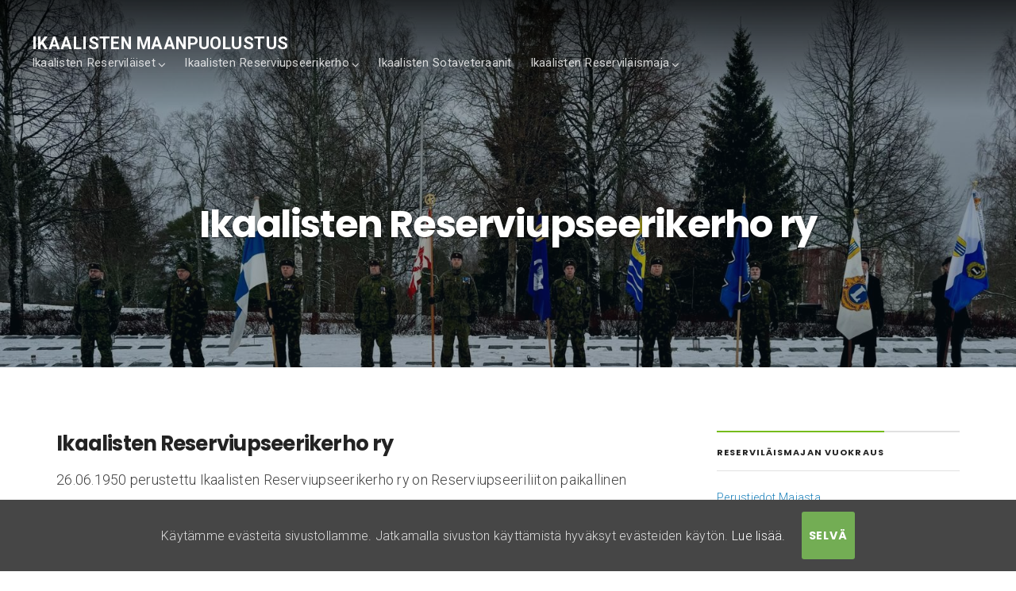

--- FILE ---
content_type: text/html; charset=UTF-8
request_url: https://www.ikaalistenmaanpuolustus.fi/ikaalisten-reserviupseerikerho-r-y/
body_size: 23107
content:
<!DOCTYPE html>
<html lang="fi">
<head>
	<meta charset="UTF-8" />
	<meta name="viewport" content="width=device-width, initial-scale=1" />
	<link rel="profile" href="http://gmpg.org/xfn/11">
	<link rel="pingback" href="https://www.ikaalistenmaanpuolustus.fi/xmlrpc.php" />
	<script>(function(html){html.className = html.className.replace(/\bno-js\b/,'js')})(document.documentElement);</script>
<title>Ikaalisten Reserviupseerikerho ry &#8211; Ikaalisten Maanpuolustus</title>
<meta name='robots' content='max-image-preview:large' />
<link rel='dns-prefetch' href='//fonts.googleapis.com' />
<link rel="alternate" type="application/rss+xml" title="Ikaalisten Maanpuolustus &raquo; syöte" href="https://www.ikaalistenmaanpuolustus.fi/feed/" />
<link rel="alternate" type="application/rss+xml" title="Ikaalisten Maanpuolustus &raquo; kommenttien syöte" href="https://www.ikaalistenmaanpuolustus.fi/comments/feed/" />
<link rel="alternate" title="oEmbed (JSON)" type="application/json+oembed" href="https://www.ikaalistenmaanpuolustus.fi/wp-json/oembed/1.0/embed?url=https%3A%2F%2Fwww.ikaalistenmaanpuolustus.fi%2Fikaalisten-reserviupseerikerho-r-y%2F" />
<link rel="alternate" title="oEmbed (XML)" type="text/xml+oembed" href="https://www.ikaalistenmaanpuolustus.fi/wp-json/oembed/1.0/embed?url=https%3A%2F%2Fwww.ikaalistenmaanpuolustus.fi%2Fikaalisten-reserviupseerikerho-r-y%2F&#038;format=xml" />
<style id='wp-img-auto-sizes-contain-inline-css' type='text/css'>
img:is([sizes=auto i],[sizes^="auto," i]){contain-intrinsic-size:3000px 1500px}
/*# sourceURL=wp-img-auto-sizes-contain-inline-css */
</style>
<link rel='stylesheet' id='bx-ext-sections-styles-css' href='https://www.ikaalistenmaanpuolustus.fi/wp-content/plugins/businessx-extensions/css/sections.min.css?ver=20170122' type='text/css' media='all' />
<style id='wp-emoji-styles-inline-css' type='text/css'>

	img.wp-smiley, img.emoji {
		display: inline !important;
		border: none !important;
		box-shadow: none !important;
		height: 1em !important;
		width: 1em !important;
		margin: 0 0.07em !important;
		vertical-align: -0.1em !important;
		background: none !important;
		padding: 0 !important;
	}
/*# sourceURL=wp-emoji-styles-inline-css */
</style>
<style id='wp-block-library-inline-css' type='text/css'>
:root{--wp-block-synced-color:#7a00df;--wp-block-synced-color--rgb:122,0,223;--wp-bound-block-color:var(--wp-block-synced-color);--wp-editor-canvas-background:#ddd;--wp-admin-theme-color:#007cba;--wp-admin-theme-color--rgb:0,124,186;--wp-admin-theme-color-darker-10:#006ba1;--wp-admin-theme-color-darker-10--rgb:0,107,160.5;--wp-admin-theme-color-darker-20:#005a87;--wp-admin-theme-color-darker-20--rgb:0,90,135;--wp-admin-border-width-focus:2px}@media (min-resolution:192dpi){:root{--wp-admin-border-width-focus:1.5px}}.wp-element-button{cursor:pointer}:root .has-very-light-gray-background-color{background-color:#eee}:root .has-very-dark-gray-background-color{background-color:#313131}:root .has-very-light-gray-color{color:#eee}:root .has-very-dark-gray-color{color:#313131}:root .has-vivid-green-cyan-to-vivid-cyan-blue-gradient-background{background:linear-gradient(135deg,#00d084,#0693e3)}:root .has-purple-crush-gradient-background{background:linear-gradient(135deg,#34e2e4,#4721fb 50%,#ab1dfe)}:root .has-hazy-dawn-gradient-background{background:linear-gradient(135deg,#faaca8,#dad0ec)}:root .has-subdued-olive-gradient-background{background:linear-gradient(135deg,#fafae1,#67a671)}:root .has-atomic-cream-gradient-background{background:linear-gradient(135deg,#fdd79a,#004a59)}:root .has-nightshade-gradient-background{background:linear-gradient(135deg,#330968,#31cdcf)}:root .has-midnight-gradient-background{background:linear-gradient(135deg,#020381,#2874fc)}:root{--wp--preset--font-size--normal:16px;--wp--preset--font-size--huge:42px}.has-regular-font-size{font-size:1em}.has-larger-font-size{font-size:2.625em}.has-normal-font-size{font-size:var(--wp--preset--font-size--normal)}.has-huge-font-size{font-size:var(--wp--preset--font-size--huge)}.has-text-align-center{text-align:center}.has-text-align-left{text-align:left}.has-text-align-right{text-align:right}.has-fit-text{white-space:nowrap!important}#end-resizable-editor-section{display:none}.aligncenter{clear:both}.items-justified-left{justify-content:flex-start}.items-justified-center{justify-content:center}.items-justified-right{justify-content:flex-end}.items-justified-space-between{justify-content:space-between}.screen-reader-text{border:0;clip-path:inset(50%);height:1px;margin:-1px;overflow:hidden;padding:0;position:absolute;width:1px;word-wrap:normal!important}.screen-reader-text:focus{background-color:#ddd;clip-path:none;color:#444;display:block;font-size:1em;height:auto;left:5px;line-height:normal;padding:15px 23px 14px;text-decoration:none;top:5px;width:auto;z-index:100000}html :where(.has-border-color){border-style:solid}html :where([style*=border-top-color]){border-top-style:solid}html :where([style*=border-right-color]){border-right-style:solid}html :where([style*=border-bottom-color]){border-bottom-style:solid}html :where([style*=border-left-color]){border-left-style:solid}html :where([style*=border-width]){border-style:solid}html :where([style*=border-top-width]){border-top-style:solid}html :where([style*=border-right-width]){border-right-style:solid}html :where([style*=border-bottom-width]){border-bottom-style:solid}html :where([style*=border-left-width]){border-left-style:solid}html :where(img[class*=wp-image-]){height:auto;max-width:100%}:where(figure){margin:0 0 1em}html :where(.is-position-sticky){--wp-admin--admin-bar--position-offset:var(--wp-admin--admin-bar--height,0px)}@media screen and (max-width:600px){html :where(.is-position-sticky){--wp-admin--admin-bar--position-offset:0px}}
.has-text-align-justify{text-align:justify;}

/*# sourceURL=wp-block-library-inline-css */
</style><style id='wp-block-gallery-inline-css' type='text/css'>
.blocks-gallery-grid:not(.has-nested-images),.wp-block-gallery:not(.has-nested-images){display:flex;flex-wrap:wrap;list-style-type:none;margin:0;padding:0}.blocks-gallery-grid:not(.has-nested-images) .blocks-gallery-image,.blocks-gallery-grid:not(.has-nested-images) .blocks-gallery-item,.wp-block-gallery:not(.has-nested-images) .blocks-gallery-image,.wp-block-gallery:not(.has-nested-images) .blocks-gallery-item{display:flex;flex-direction:column;flex-grow:1;justify-content:center;margin:0 1em 1em 0;position:relative;width:calc(50% - 1em)}.blocks-gallery-grid:not(.has-nested-images) .blocks-gallery-image:nth-of-type(2n),.blocks-gallery-grid:not(.has-nested-images) .blocks-gallery-item:nth-of-type(2n),.wp-block-gallery:not(.has-nested-images) .blocks-gallery-image:nth-of-type(2n),.wp-block-gallery:not(.has-nested-images) .blocks-gallery-item:nth-of-type(2n){margin-right:0}.blocks-gallery-grid:not(.has-nested-images) .blocks-gallery-image figure,.blocks-gallery-grid:not(.has-nested-images) .blocks-gallery-item figure,.wp-block-gallery:not(.has-nested-images) .blocks-gallery-image figure,.wp-block-gallery:not(.has-nested-images) .blocks-gallery-item figure{align-items:flex-end;display:flex;height:100%;justify-content:flex-start;margin:0}.blocks-gallery-grid:not(.has-nested-images) .blocks-gallery-image img,.blocks-gallery-grid:not(.has-nested-images) .blocks-gallery-item img,.wp-block-gallery:not(.has-nested-images) .blocks-gallery-image img,.wp-block-gallery:not(.has-nested-images) .blocks-gallery-item img{display:block;height:auto;max-width:100%;width:auto}.blocks-gallery-grid:not(.has-nested-images) .blocks-gallery-image figcaption,.blocks-gallery-grid:not(.has-nested-images) .blocks-gallery-item figcaption,.wp-block-gallery:not(.has-nested-images) .blocks-gallery-image figcaption,.wp-block-gallery:not(.has-nested-images) .blocks-gallery-item figcaption{background:linear-gradient(0deg,#000000b3,#0000004d 70%,#0000);bottom:0;box-sizing:border-box;color:#fff;font-size:.8em;margin:0;max-height:100%;overflow:auto;padding:3em .77em .7em;position:absolute;text-align:center;width:100%;z-index:2}.blocks-gallery-grid:not(.has-nested-images) .blocks-gallery-image figcaption img,.blocks-gallery-grid:not(.has-nested-images) .blocks-gallery-item figcaption img,.wp-block-gallery:not(.has-nested-images) .blocks-gallery-image figcaption img,.wp-block-gallery:not(.has-nested-images) .blocks-gallery-item figcaption img{display:inline}.blocks-gallery-grid:not(.has-nested-images) figcaption,.wp-block-gallery:not(.has-nested-images) figcaption{flex-grow:1}.blocks-gallery-grid:not(.has-nested-images).is-cropped .blocks-gallery-image a,.blocks-gallery-grid:not(.has-nested-images).is-cropped .blocks-gallery-image img,.blocks-gallery-grid:not(.has-nested-images).is-cropped .blocks-gallery-item a,.blocks-gallery-grid:not(.has-nested-images).is-cropped .blocks-gallery-item img,.wp-block-gallery:not(.has-nested-images).is-cropped .blocks-gallery-image a,.wp-block-gallery:not(.has-nested-images).is-cropped .blocks-gallery-image img,.wp-block-gallery:not(.has-nested-images).is-cropped .blocks-gallery-item a,.wp-block-gallery:not(.has-nested-images).is-cropped .blocks-gallery-item img{flex:1;height:100%;object-fit:cover;width:100%}.blocks-gallery-grid:not(.has-nested-images).columns-1 .blocks-gallery-image,.blocks-gallery-grid:not(.has-nested-images).columns-1 .blocks-gallery-item,.wp-block-gallery:not(.has-nested-images).columns-1 .blocks-gallery-image,.wp-block-gallery:not(.has-nested-images).columns-1 .blocks-gallery-item{margin-right:0;width:100%}@media (min-width:600px){.blocks-gallery-grid:not(.has-nested-images).columns-3 .blocks-gallery-image,.blocks-gallery-grid:not(.has-nested-images).columns-3 .blocks-gallery-item,.wp-block-gallery:not(.has-nested-images).columns-3 .blocks-gallery-image,.wp-block-gallery:not(.has-nested-images).columns-3 .blocks-gallery-item{margin-right:1em;width:calc(33.33333% - .66667em)}.blocks-gallery-grid:not(.has-nested-images).columns-4 .blocks-gallery-image,.blocks-gallery-grid:not(.has-nested-images).columns-4 .blocks-gallery-item,.wp-block-gallery:not(.has-nested-images).columns-4 .blocks-gallery-image,.wp-block-gallery:not(.has-nested-images).columns-4 .blocks-gallery-item{margin-right:1em;width:calc(25% - .75em)}.blocks-gallery-grid:not(.has-nested-images).columns-5 .blocks-gallery-image,.blocks-gallery-grid:not(.has-nested-images).columns-5 .blocks-gallery-item,.wp-block-gallery:not(.has-nested-images).columns-5 .blocks-gallery-image,.wp-block-gallery:not(.has-nested-images).columns-5 .blocks-gallery-item{margin-right:1em;width:calc(20% - .8em)}.blocks-gallery-grid:not(.has-nested-images).columns-6 .blocks-gallery-image,.blocks-gallery-grid:not(.has-nested-images).columns-6 .blocks-gallery-item,.wp-block-gallery:not(.has-nested-images).columns-6 .blocks-gallery-image,.wp-block-gallery:not(.has-nested-images).columns-6 .blocks-gallery-item{margin-right:1em;width:calc(16.66667% - .83333em)}.blocks-gallery-grid:not(.has-nested-images).columns-7 .blocks-gallery-image,.blocks-gallery-grid:not(.has-nested-images).columns-7 .blocks-gallery-item,.wp-block-gallery:not(.has-nested-images).columns-7 .blocks-gallery-image,.wp-block-gallery:not(.has-nested-images).columns-7 .blocks-gallery-item{margin-right:1em;width:calc(14.28571% - .85714em)}.blocks-gallery-grid:not(.has-nested-images).columns-8 .blocks-gallery-image,.blocks-gallery-grid:not(.has-nested-images).columns-8 .blocks-gallery-item,.wp-block-gallery:not(.has-nested-images).columns-8 .blocks-gallery-image,.wp-block-gallery:not(.has-nested-images).columns-8 .blocks-gallery-item{margin-right:1em;width:calc(12.5% - .875em)}.blocks-gallery-grid:not(.has-nested-images).columns-1 .blocks-gallery-image:nth-of-type(1n),.blocks-gallery-grid:not(.has-nested-images).columns-1 .blocks-gallery-item:nth-of-type(1n),.blocks-gallery-grid:not(.has-nested-images).columns-2 .blocks-gallery-image:nth-of-type(2n),.blocks-gallery-grid:not(.has-nested-images).columns-2 .blocks-gallery-item:nth-of-type(2n),.blocks-gallery-grid:not(.has-nested-images).columns-3 .blocks-gallery-image:nth-of-type(3n),.blocks-gallery-grid:not(.has-nested-images).columns-3 .blocks-gallery-item:nth-of-type(3n),.blocks-gallery-grid:not(.has-nested-images).columns-4 .blocks-gallery-image:nth-of-type(4n),.blocks-gallery-grid:not(.has-nested-images).columns-4 .blocks-gallery-item:nth-of-type(4n),.blocks-gallery-grid:not(.has-nested-images).columns-5 .blocks-gallery-image:nth-of-type(5n),.blocks-gallery-grid:not(.has-nested-images).columns-5 .blocks-gallery-item:nth-of-type(5n),.blocks-gallery-grid:not(.has-nested-images).columns-6 .blocks-gallery-image:nth-of-type(6n),.blocks-gallery-grid:not(.has-nested-images).columns-6 .blocks-gallery-item:nth-of-type(6n),.blocks-gallery-grid:not(.has-nested-images).columns-7 .blocks-gallery-image:nth-of-type(7n),.blocks-gallery-grid:not(.has-nested-images).columns-7 .blocks-gallery-item:nth-of-type(7n),.blocks-gallery-grid:not(.has-nested-images).columns-8 .blocks-gallery-image:nth-of-type(8n),.blocks-gallery-grid:not(.has-nested-images).columns-8 .blocks-gallery-item:nth-of-type(8n),.wp-block-gallery:not(.has-nested-images).columns-1 .blocks-gallery-image:nth-of-type(1n),.wp-block-gallery:not(.has-nested-images).columns-1 .blocks-gallery-item:nth-of-type(1n),.wp-block-gallery:not(.has-nested-images).columns-2 .blocks-gallery-image:nth-of-type(2n),.wp-block-gallery:not(.has-nested-images).columns-2 .blocks-gallery-item:nth-of-type(2n),.wp-block-gallery:not(.has-nested-images).columns-3 .blocks-gallery-image:nth-of-type(3n),.wp-block-gallery:not(.has-nested-images).columns-3 .blocks-gallery-item:nth-of-type(3n),.wp-block-gallery:not(.has-nested-images).columns-4 .blocks-gallery-image:nth-of-type(4n),.wp-block-gallery:not(.has-nested-images).columns-4 .blocks-gallery-item:nth-of-type(4n),.wp-block-gallery:not(.has-nested-images).columns-5 .blocks-gallery-image:nth-of-type(5n),.wp-block-gallery:not(.has-nested-images).columns-5 .blocks-gallery-item:nth-of-type(5n),.wp-block-gallery:not(.has-nested-images).columns-6 .blocks-gallery-image:nth-of-type(6n),.wp-block-gallery:not(.has-nested-images).columns-6 .blocks-gallery-item:nth-of-type(6n),.wp-block-gallery:not(.has-nested-images).columns-7 .blocks-gallery-image:nth-of-type(7n),.wp-block-gallery:not(.has-nested-images).columns-7 .blocks-gallery-item:nth-of-type(7n),.wp-block-gallery:not(.has-nested-images).columns-8 .blocks-gallery-image:nth-of-type(8n),.wp-block-gallery:not(.has-nested-images).columns-8 .blocks-gallery-item:nth-of-type(8n){margin-right:0}}.blocks-gallery-grid:not(.has-nested-images) .blocks-gallery-image:last-child,.blocks-gallery-grid:not(.has-nested-images) .blocks-gallery-item:last-child,.wp-block-gallery:not(.has-nested-images) .blocks-gallery-image:last-child,.wp-block-gallery:not(.has-nested-images) .blocks-gallery-item:last-child{margin-right:0}.blocks-gallery-grid:not(.has-nested-images).alignleft,.blocks-gallery-grid:not(.has-nested-images).alignright,.wp-block-gallery:not(.has-nested-images).alignleft,.wp-block-gallery:not(.has-nested-images).alignright{max-width:420px;width:100%}.blocks-gallery-grid:not(.has-nested-images).aligncenter .blocks-gallery-item figure,.wp-block-gallery:not(.has-nested-images).aligncenter .blocks-gallery-item figure{justify-content:center}.wp-block-gallery:not(.is-cropped) .blocks-gallery-item{align-self:flex-start}figure.wp-block-gallery.has-nested-images{align-items:normal}.wp-block-gallery.has-nested-images figure.wp-block-image:not(#individual-image){margin:0;width:calc(50% - var(--wp--style--unstable-gallery-gap, 16px)/2)}.wp-block-gallery.has-nested-images figure.wp-block-image{box-sizing:border-box;display:flex;flex-direction:column;flex-grow:1;justify-content:center;max-width:100%;position:relative}.wp-block-gallery.has-nested-images figure.wp-block-image>a,.wp-block-gallery.has-nested-images figure.wp-block-image>div{flex-direction:column;flex-grow:1;margin:0}.wp-block-gallery.has-nested-images figure.wp-block-image img{display:block;height:auto;max-width:100%!important;width:auto}.wp-block-gallery.has-nested-images figure.wp-block-image figcaption,.wp-block-gallery.has-nested-images figure.wp-block-image:has(figcaption):before{bottom:0;left:0;max-height:100%;position:absolute;right:0}.wp-block-gallery.has-nested-images figure.wp-block-image:has(figcaption):before{backdrop-filter:blur(3px);content:"";height:100%;-webkit-mask-image:linear-gradient(0deg,#000 20%,#0000);mask-image:linear-gradient(0deg,#000 20%,#0000);max-height:40%;pointer-events:none}.wp-block-gallery.has-nested-images figure.wp-block-image figcaption{box-sizing:border-box;color:#fff;font-size:13px;margin:0;overflow:auto;padding:1em;text-align:center;text-shadow:0 0 1.5px #000}.wp-block-gallery.has-nested-images figure.wp-block-image figcaption::-webkit-scrollbar{height:12px;width:12px}.wp-block-gallery.has-nested-images figure.wp-block-image figcaption::-webkit-scrollbar-track{background-color:initial}.wp-block-gallery.has-nested-images figure.wp-block-image figcaption::-webkit-scrollbar-thumb{background-clip:padding-box;background-color:initial;border:3px solid #0000;border-radius:8px}.wp-block-gallery.has-nested-images figure.wp-block-image figcaption:focus-within::-webkit-scrollbar-thumb,.wp-block-gallery.has-nested-images figure.wp-block-image figcaption:focus::-webkit-scrollbar-thumb,.wp-block-gallery.has-nested-images figure.wp-block-image figcaption:hover::-webkit-scrollbar-thumb{background-color:#fffc}.wp-block-gallery.has-nested-images figure.wp-block-image figcaption{scrollbar-color:#0000 #0000;scrollbar-gutter:stable both-edges;scrollbar-width:thin}.wp-block-gallery.has-nested-images figure.wp-block-image figcaption:focus,.wp-block-gallery.has-nested-images figure.wp-block-image figcaption:focus-within,.wp-block-gallery.has-nested-images figure.wp-block-image figcaption:hover{scrollbar-color:#fffc #0000}.wp-block-gallery.has-nested-images figure.wp-block-image figcaption{will-change:transform}@media (hover:none){.wp-block-gallery.has-nested-images figure.wp-block-image figcaption{scrollbar-color:#fffc #0000}}.wp-block-gallery.has-nested-images figure.wp-block-image figcaption{background:linear-gradient(0deg,#0006,#0000)}.wp-block-gallery.has-nested-images figure.wp-block-image figcaption img{display:inline}.wp-block-gallery.has-nested-images figure.wp-block-image figcaption a{color:inherit}.wp-block-gallery.has-nested-images figure.wp-block-image.has-custom-border img{box-sizing:border-box}.wp-block-gallery.has-nested-images figure.wp-block-image.has-custom-border>a,.wp-block-gallery.has-nested-images figure.wp-block-image.has-custom-border>div,.wp-block-gallery.has-nested-images figure.wp-block-image.is-style-rounded>a,.wp-block-gallery.has-nested-images figure.wp-block-image.is-style-rounded>div{flex:1 1 auto}.wp-block-gallery.has-nested-images figure.wp-block-image.has-custom-border figcaption,.wp-block-gallery.has-nested-images figure.wp-block-image.is-style-rounded figcaption{background:none;color:inherit;flex:initial;margin:0;padding:10px 10px 9px;position:relative;text-shadow:none}.wp-block-gallery.has-nested-images figure.wp-block-image.has-custom-border:before,.wp-block-gallery.has-nested-images figure.wp-block-image.is-style-rounded:before{content:none}.wp-block-gallery.has-nested-images figcaption{flex-basis:100%;flex-grow:1;text-align:center}.wp-block-gallery.has-nested-images:not(.is-cropped) figure.wp-block-image:not(#individual-image){margin-bottom:auto;margin-top:0}.wp-block-gallery.has-nested-images.is-cropped figure.wp-block-image:not(#individual-image){align-self:inherit}.wp-block-gallery.has-nested-images.is-cropped figure.wp-block-image:not(#individual-image)>a,.wp-block-gallery.has-nested-images.is-cropped figure.wp-block-image:not(#individual-image)>div:not(.components-drop-zone){display:flex}.wp-block-gallery.has-nested-images.is-cropped figure.wp-block-image:not(#individual-image) a,.wp-block-gallery.has-nested-images.is-cropped figure.wp-block-image:not(#individual-image) img{flex:1 0 0%;height:100%;object-fit:cover;width:100%}.wp-block-gallery.has-nested-images.columns-1 figure.wp-block-image:not(#individual-image){width:100%}@media (min-width:600px){.wp-block-gallery.has-nested-images.columns-3 figure.wp-block-image:not(#individual-image){width:calc(33.33333% - var(--wp--style--unstable-gallery-gap, 16px)*.66667)}.wp-block-gallery.has-nested-images.columns-4 figure.wp-block-image:not(#individual-image){width:calc(25% - var(--wp--style--unstable-gallery-gap, 16px)*.75)}.wp-block-gallery.has-nested-images.columns-5 figure.wp-block-image:not(#individual-image){width:calc(20% - var(--wp--style--unstable-gallery-gap, 16px)*.8)}.wp-block-gallery.has-nested-images.columns-6 figure.wp-block-image:not(#individual-image){width:calc(16.66667% - var(--wp--style--unstable-gallery-gap, 16px)*.83333)}.wp-block-gallery.has-nested-images.columns-7 figure.wp-block-image:not(#individual-image){width:calc(14.28571% - var(--wp--style--unstable-gallery-gap, 16px)*.85714)}.wp-block-gallery.has-nested-images.columns-8 figure.wp-block-image:not(#individual-image){width:calc(12.5% - var(--wp--style--unstable-gallery-gap, 16px)*.875)}.wp-block-gallery.has-nested-images.columns-default figure.wp-block-image:not(#individual-image){width:calc(33.33% - var(--wp--style--unstable-gallery-gap, 16px)*.66667)}.wp-block-gallery.has-nested-images.columns-default figure.wp-block-image:not(#individual-image):first-child:nth-last-child(2),.wp-block-gallery.has-nested-images.columns-default figure.wp-block-image:not(#individual-image):first-child:nth-last-child(2)~figure.wp-block-image:not(#individual-image){width:calc(50% - var(--wp--style--unstable-gallery-gap, 16px)*.5)}.wp-block-gallery.has-nested-images.columns-default figure.wp-block-image:not(#individual-image):first-child:last-child{width:100%}}.wp-block-gallery.has-nested-images.alignleft,.wp-block-gallery.has-nested-images.alignright{max-width:420px;width:100%}.wp-block-gallery.has-nested-images.aligncenter{justify-content:center}
/*# sourceURL=https://www.ikaalistenmaanpuolustus.fi/wp-includes/blocks/gallery/style.min.css */
</style>
<style id='wp-block-heading-inline-css' type='text/css'>
h1:where(.wp-block-heading).has-background,h2:where(.wp-block-heading).has-background,h3:where(.wp-block-heading).has-background,h4:where(.wp-block-heading).has-background,h5:where(.wp-block-heading).has-background,h6:where(.wp-block-heading).has-background{padding:1.25em 2.375em}h1.has-text-align-left[style*=writing-mode]:where([style*=vertical-lr]),h1.has-text-align-right[style*=writing-mode]:where([style*=vertical-rl]),h2.has-text-align-left[style*=writing-mode]:where([style*=vertical-lr]),h2.has-text-align-right[style*=writing-mode]:where([style*=vertical-rl]),h3.has-text-align-left[style*=writing-mode]:where([style*=vertical-lr]),h3.has-text-align-right[style*=writing-mode]:where([style*=vertical-rl]),h4.has-text-align-left[style*=writing-mode]:where([style*=vertical-lr]),h4.has-text-align-right[style*=writing-mode]:where([style*=vertical-rl]),h5.has-text-align-left[style*=writing-mode]:where([style*=vertical-lr]),h5.has-text-align-right[style*=writing-mode]:where([style*=vertical-rl]),h6.has-text-align-left[style*=writing-mode]:where([style*=vertical-lr]),h6.has-text-align-right[style*=writing-mode]:where([style*=vertical-rl]){rotate:180deg}
/*# sourceURL=https://www.ikaalistenmaanpuolustus.fi/wp-includes/blocks/heading/style.min.css */
</style>
<style id='wp-block-image-inline-css' type='text/css'>
.wp-block-image>a,.wp-block-image>figure>a{display:inline-block}.wp-block-image img{box-sizing:border-box;height:auto;max-width:100%;vertical-align:bottom}@media not (prefers-reduced-motion){.wp-block-image img.hide{visibility:hidden}.wp-block-image img.show{animation:show-content-image .4s}}.wp-block-image[style*=border-radius] img,.wp-block-image[style*=border-radius]>a{border-radius:inherit}.wp-block-image.has-custom-border img{box-sizing:border-box}.wp-block-image.aligncenter{text-align:center}.wp-block-image.alignfull>a,.wp-block-image.alignwide>a{width:100%}.wp-block-image.alignfull img,.wp-block-image.alignwide img{height:auto;width:100%}.wp-block-image .aligncenter,.wp-block-image .alignleft,.wp-block-image .alignright,.wp-block-image.aligncenter,.wp-block-image.alignleft,.wp-block-image.alignright{display:table}.wp-block-image .aligncenter>figcaption,.wp-block-image .alignleft>figcaption,.wp-block-image .alignright>figcaption,.wp-block-image.aligncenter>figcaption,.wp-block-image.alignleft>figcaption,.wp-block-image.alignright>figcaption{caption-side:bottom;display:table-caption}.wp-block-image .alignleft{float:left;margin:.5em 1em .5em 0}.wp-block-image .alignright{float:right;margin:.5em 0 .5em 1em}.wp-block-image .aligncenter{margin-left:auto;margin-right:auto}.wp-block-image :where(figcaption){margin-bottom:1em;margin-top:.5em}.wp-block-image.is-style-circle-mask img{border-radius:9999px}@supports ((-webkit-mask-image:none) or (mask-image:none)) or (-webkit-mask-image:none){.wp-block-image.is-style-circle-mask img{border-radius:0;-webkit-mask-image:url('data:image/svg+xml;utf8,<svg viewBox="0 0 100 100" xmlns="http://www.w3.org/2000/svg"><circle cx="50" cy="50" r="50"/></svg>');mask-image:url('data:image/svg+xml;utf8,<svg viewBox="0 0 100 100" xmlns="http://www.w3.org/2000/svg"><circle cx="50" cy="50" r="50"/></svg>');mask-mode:alpha;-webkit-mask-position:center;mask-position:center;-webkit-mask-repeat:no-repeat;mask-repeat:no-repeat;-webkit-mask-size:contain;mask-size:contain}}:root :where(.wp-block-image.is-style-rounded img,.wp-block-image .is-style-rounded img){border-radius:9999px}.wp-block-image figure{margin:0}.wp-lightbox-container{display:flex;flex-direction:column;position:relative}.wp-lightbox-container img{cursor:zoom-in}.wp-lightbox-container img:hover+button{opacity:1}.wp-lightbox-container button{align-items:center;backdrop-filter:blur(16px) saturate(180%);background-color:#5a5a5a40;border:none;border-radius:4px;cursor:zoom-in;display:flex;height:20px;justify-content:center;opacity:0;padding:0;position:absolute;right:16px;text-align:center;top:16px;width:20px;z-index:100}@media not (prefers-reduced-motion){.wp-lightbox-container button{transition:opacity .2s ease}}.wp-lightbox-container button:focus-visible{outline:3px auto #5a5a5a40;outline:3px auto -webkit-focus-ring-color;outline-offset:3px}.wp-lightbox-container button:hover{cursor:pointer;opacity:1}.wp-lightbox-container button:focus{opacity:1}.wp-lightbox-container button:focus,.wp-lightbox-container button:hover,.wp-lightbox-container button:not(:hover):not(:active):not(.has-background){background-color:#5a5a5a40;border:none}.wp-lightbox-overlay{box-sizing:border-box;cursor:zoom-out;height:100vh;left:0;overflow:hidden;position:fixed;top:0;visibility:hidden;width:100%;z-index:100000}.wp-lightbox-overlay .close-button{align-items:center;cursor:pointer;display:flex;justify-content:center;min-height:40px;min-width:40px;padding:0;position:absolute;right:calc(env(safe-area-inset-right) + 16px);top:calc(env(safe-area-inset-top) + 16px);z-index:5000000}.wp-lightbox-overlay .close-button:focus,.wp-lightbox-overlay .close-button:hover,.wp-lightbox-overlay .close-button:not(:hover):not(:active):not(.has-background){background:none;border:none}.wp-lightbox-overlay .lightbox-image-container{height:var(--wp--lightbox-container-height);left:50%;overflow:hidden;position:absolute;top:50%;transform:translate(-50%,-50%);transform-origin:top left;width:var(--wp--lightbox-container-width);z-index:9999999999}.wp-lightbox-overlay .wp-block-image{align-items:center;box-sizing:border-box;display:flex;height:100%;justify-content:center;margin:0;position:relative;transform-origin:0 0;width:100%;z-index:3000000}.wp-lightbox-overlay .wp-block-image img{height:var(--wp--lightbox-image-height);min-height:var(--wp--lightbox-image-height);min-width:var(--wp--lightbox-image-width);width:var(--wp--lightbox-image-width)}.wp-lightbox-overlay .wp-block-image figcaption{display:none}.wp-lightbox-overlay button{background:none;border:none}.wp-lightbox-overlay .scrim{background-color:#fff;height:100%;opacity:.9;position:absolute;width:100%;z-index:2000000}.wp-lightbox-overlay.active{visibility:visible}@media not (prefers-reduced-motion){.wp-lightbox-overlay.active{animation:turn-on-visibility .25s both}.wp-lightbox-overlay.active img{animation:turn-on-visibility .35s both}.wp-lightbox-overlay.show-closing-animation:not(.active){animation:turn-off-visibility .35s both}.wp-lightbox-overlay.show-closing-animation:not(.active) img{animation:turn-off-visibility .25s both}.wp-lightbox-overlay.zoom.active{animation:none;opacity:1;visibility:visible}.wp-lightbox-overlay.zoom.active .lightbox-image-container{animation:lightbox-zoom-in .4s}.wp-lightbox-overlay.zoom.active .lightbox-image-container img{animation:none}.wp-lightbox-overlay.zoom.active .scrim{animation:turn-on-visibility .4s forwards}.wp-lightbox-overlay.zoom.show-closing-animation:not(.active){animation:none}.wp-lightbox-overlay.zoom.show-closing-animation:not(.active) .lightbox-image-container{animation:lightbox-zoom-out .4s}.wp-lightbox-overlay.zoom.show-closing-animation:not(.active) .lightbox-image-container img{animation:none}.wp-lightbox-overlay.zoom.show-closing-animation:not(.active) .scrim{animation:turn-off-visibility .4s forwards}}@keyframes show-content-image{0%{visibility:hidden}99%{visibility:hidden}to{visibility:visible}}@keyframes turn-on-visibility{0%{opacity:0}to{opacity:1}}@keyframes turn-off-visibility{0%{opacity:1;visibility:visible}99%{opacity:0;visibility:visible}to{opacity:0;visibility:hidden}}@keyframes lightbox-zoom-in{0%{transform:translate(calc((-100vw + var(--wp--lightbox-scrollbar-width))/2 + var(--wp--lightbox-initial-left-position)),calc(-50vh + var(--wp--lightbox-initial-top-position))) scale(var(--wp--lightbox-scale))}to{transform:translate(-50%,-50%) scale(1)}}@keyframes lightbox-zoom-out{0%{transform:translate(-50%,-50%) scale(1);visibility:visible}99%{visibility:visible}to{transform:translate(calc((-100vw + var(--wp--lightbox-scrollbar-width))/2 + var(--wp--lightbox-initial-left-position)),calc(-50vh + var(--wp--lightbox-initial-top-position))) scale(var(--wp--lightbox-scale));visibility:hidden}}
/*# sourceURL=https://www.ikaalistenmaanpuolustus.fi/wp-includes/blocks/image/style.min.css */
</style>
<style id='wp-block-list-inline-css' type='text/css'>
ol,ul{box-sizing:border-box}:root :where(.wp-block-list.has-background){padding:1.25em 2.375em}
/*# sourceURL=https://www.ikaalistenmaanpuolustus.fi/wp-includes/blocks/list/style.min.css */
</style>
<style id='wp-block-paragraph-inline-css' type='text/css'>
.is-small-text{font-size:.875em}.is-regular-text{font-size:1em}.is-large-text{font-size:2.25em}.is-larger-text{font-size:3em}.has-drop-cap:not(:focus):first-letter{float:left;font-size:8.4em;font-style:normal;font-weight:100;line-height:.68;margin:.05em .1em 0 0;text-transform:uppercase}body.rtl .has-drop-cap:not(:focus):first-letter{float:none;margin-left:.1em}p.has-drop-cap.has-background{overflow:hidden}:root :where(p.has-background){padding:1.25em 2.375em}:where(p.has-text-color:not(.has-link-color)) a{color:inherit}p.has-text-align-left[style*="writing-mode:vertical-lr"],p.has-text-align-right[style*="writing-mode:vertical-rl"]{rotate:180deg}
/*# sourceURL=https://www.ikaalistenmaanpuolustus.fi/wp-includes/blocks/paragraph/style.min.css */
</style>
<style id='global-styles-inline-css' type='text/css'>
:root{--wp--preset--aspect-ratio--square: 1;--wp--preset--aspect-ratio--4-3: 4/3;--wp--preset--aspect-ratio--3-4: 3/4;--wp--preset--aspect-ratio--3-2: 3/2;--wp--preset--aspect-ratio--2-3: 2/3;--wp--preset--aspect-ratio--16-9: 16/9;--wp--preset--aspect-ratio--9-16: 9/16;--wp--preset--color--black: #000000;--wp--preset--color--cyan-bluish-gray: #abb8c3;--wp--preset--color--white: #ffffff;--wp--preset--color--pale-pink: #f78da7;--wp--preset--color--vivid-red: #cf2e2e;--wp--preset--color--luminous-vivid-orange: #ff6900;--wp--preset--color--luminous-vivid-amber: #fcb900;--wp--preset--color--light-green-cyan: #7bdcb5;--wp--preset--color--vivid-green-cyan: #00d084;--wp--preset--color--pale-cyan-blue: #8ed1fc;--wp--preset--color--vivid-cyan-blue: #0693e3;--wp--preset--color--vivid-purple: #9b51e0;--wp--preset--gradient--vivid-cyan-blue-to-vivid-purple: linear-gradient(135deg,rgb(6,147,227) 0%,rgb(155,81,224) 100%);--wp--preset--gradient--light-green-cyan-to-vivid-green-cyan: linear-gradient(135deg,rgb(122,220,180) 0%,rgb(0,208,130) 100%);--wp--preset--gradient--luminous-vivid-amber-to-luminous-vivid-orange: linear-gradient(135deg,rgb(252,185,0) 0%,rgb(255,105,0) 100%);--wp--preset--gradient--luminous-vivid-orange-to-vivid-red: linear-gradient(135deg,rgb(255,105,0) 0%,rgb(207,46,46) 100%);--wp--preset--gradient--very-light-gray-to-cyan-bluish-gray: linear-gradient(135deg,rgb(238,238,238) 0%,rgb(169,184,195) 100%);--wp--preset--gradient--cool-to-warm-spectrum: linear-gradient(135deg,rgb(74,234,220) 0%,rgb(151,120,209) 20%,rgb(207,42,186) 40%,rgb(238,44,130) 60%,rgb(251,105,98) 80%,rgb(254,248,76) 100%);--wp--preset--gradient--blush-light-purple: linear-gradient(135deg,rgb(255,206,236) 0%,rgb(152,150,240) 100%);--wp--preset--gradient--blush-bordeaux: linear-gradient(135deg,rgb(254,205,165) 0%,rgb(254,45,45) 50%,rgb(107,0,62) 100%);--wp--preset--gradient--luminous-dusk: linear-gradient(135deg,rgb(255,203,112) 0%,rgb(199,81,192) 50%,rgb(65,88,208) 100%);--wp--preset--gradient--pale-ocean: linear-gradient(135deg,rgb(255,245,203) 0%,rgb(182,227,212) 50%,rgb(51,167,181) 100%);--wp--preset--gradient--electric-grass: linear-gradient(135deg,rgb(202,248,128) 0%,rgb(113,206,126) 100%);--wp--preset--gradient--midnight: linear-gradient(135deg,rgb(2,3,129) 0%,rgb(40,116,252) 100%);--wp--preset--font-size--small: 13px;--wp--preset--font-size--medium: 20px;--wp--preset--font-size--large: 36px;--wp--preset--font-size--x-large: 42px;--wp--preset--spacing--20: 0.44rem;--wp--preset--spacing--30: 0.67rem;--wp--preset--spacing--40: 1rem;--wp--preset--spacing--50: 1.5rem;--wp--preset--spacing--60: 2.25rem;--wp--preset--spacing--70: 3.38rem;--wp--preset--spacing--80: 5.06rem;--wp--preset--shadow--natural: 6px 6px 9px rgba(0, 0, 0, 0.2);--wp--preset--shadow--deep: 12px 12px 50px rgba(0, 0, 0, 0.4);--wp--preset--shadow--sharp: 6px 6px 0px rgba(0, 0, 0, 0.2);--wp--preset--shadow--outlined: 6px 6px 0px -3px rgb(255, 255, 255), 6px 6px rgb(0, 0, 0);--wp--preset--shadow--crisp: 6px 6px 0px rgb(0, 0, 0);}:where(.is-layout-flex){gap: 0.5em;}:where(.is-layout-grid){gap: 0.5em;}body .is-layout-flex{display: flex;}.is-layout-flex{flex-wrap: wrap;align-items: center;}.is-layout-flex > :is(*, div){margin: 0;}body .is-layout-grid{display: grid;}.is-layout-grid > :is(*, div){margin: 0;}:where(.wp-block-columns.is-layout-flex){gap: 2em;}:where(.wp-block-columns.is-layout-grid){gap: 2em;}:where(.wp-block-post-template.is-layout-flex){gap: 1.25em;}:where(.wp-block-post-template.is-layout-grid){gap: 1.25em;}.has-black-color{color: var(--wp--preset--color--black) !important;}.has-cyan-bluish-gray-color{color: var(--wp--preset--color--cyan-bluish-gray) !important;}.has-white-color{color: var(--wp--preset--color--white) !important;}.has-pale-pink-color{color: var(--wp--preset--color--pale-pink) !important;}.has-vivid-red-color{color: var(--wp--preset--color--vivid-red) !important;}.has-luminous-vivid-orange-color{color: var(--wp--preset--color--luminous-vivid-orange) !important;}.has-luminous-vivid-amber-color{color: var(--wp--preset--color--luminous-vivid-amber) !important;}.has-light-green-cyan-color{color: var(--wp--preset--color--light-green-cyan) !important;}.has-vivid-green-cyan-color{color: var(--wp--preset--color--vivid-green-cyan) !important;}.has-pale-cyan-blue-color{color: var(--wp--preset--color--pale-cyan-blue) !important;}.has-vivid-cyan-blue-color{color: var(--wp--preset--color--vivid-cyan-blue) !important;}.has-vivid-purple-color{color: var(--wp--preset--color--vivid-purple) !important;}.has-black-background-color{background-color: var(--wp--preset--color--black) !important;}.has-cyan-bluish-gray-background-color{background-color: var(--wp--preset--color--cyan-bluish-gray) !important;}.has-white-background-color{background-color: var(--wp--preset--color--white) !important;}.has-pale-pink-background-color{background-color: var(--wp--preset--color--pale-pink) !important;}.has-vivid-red-background-color{background-color: var(--wp--preset--color--vivid-red) !important;}.has-luminous-vivid-orange-background-color{background-color: var(--wp--preset--color--luminous-vivid-orange) !important;}.has-luminous-vivid-amber-background-color{background-color: var(--wp--preset--color--luminous-vivid-amber) !important;}.has-light-green-cyan-background-color{background-color: var(--wp--preset--color--light-green-cyan) !important;}.has-vivid-green-cyan-background-color{background-color: var(--wp--preset--color--vivid-green-cyan) !important;}.has-pale-cyan-blue-background-color{background-color: var(--wp--preset--color--pale-cyan-blue) !important;}.has-vivid-cyan-blue-background-color{background-color: var(--wp--preset--color--vivid-cyan-blue) !important;}.has-vivid-purple-background-color{background-color: var(--wp--preset--color--vivid-purple) !important;}.has-black-border-color{border-color: var(--wp--preset--color--black) !important;}.has-cyan-bluish-gray-border-color{border-color: var(--wp--preset--color--cyan-bluish-gray) !important;}.has-white-border-color{border-color: var(--wp--preset--color--white) !important;}.has-pale-pink-border-color{border-color: var(--wp--preset--color--pale-pink) !important;}.has-vivid-red-border-color{border-color: var(--wp--preset--color--vivid-red) !important;}.has-luminous-vivid-orange-border-color{border-color: var(--wp--preset--color--luminous-vivid-orange) !important;}.has-luminous-vivid-amber-border-color{border-color: var(--wp--preset--color--luminous-vivid-amber) !important;}.has-light-green-cyan-border-color{border-color: var(--wp--preset--color--light-green-cyan) !important;}.has-vivid-green-cyan-border-color{border-color: var(--wp--preset--color--vivid-green-cyan) !important;}.has-pale-cyan-blue-border-color{border-color: var(--wp--preset--color--pale-cyan-blue) !important;}.has-vivid-cyan-blue-border-color{border-color: var(--wp--preset--color--vivid-cyan-blue) !important;}.has-vivid-purple-border-color{border-color: var(--wp--preset--color--vivid-purple) !important;}.has-vivid-cyan-blue-to-vivid-purple-gradient-background{background: var(--wp--preset--gradient--vivid-cyan-blue-to-vivid-purple) !important;}.has-light-green-cyan-to-vivid-green-cyan-gradient-background{background: var(--wp--preset--gradient--light-green-cyan-to-vivid-green-cyan) !important;}.has-luminous-vivid-amber-to-luminous-vivid-orange-gradient-background{background: var(--wp--preset--gradient--luminous-vivid-amber-to-luminous-vivid-orange) !important;}.has-luminous-vivid-orange-to-vivid-red-gradient-background{background: var(--wp--preset--gradient--luminous-vivid-orange-to-vivid-red) !important;}.has-very-light-gray-to-cyan-bluish-gray-gradient-background{background: var(--wp--preset--gradient--very-light-gray-to-cyan-bluish-gray) !important;}.has-cool-to-warm-spectrum-gradient-background{background: var(--wp--preset--gradient--cool-to-warm-spectrum) !important;}.has-blush-light-purple-gradient-background{background: var(--wp--preset--gradient--blush-light-purple) !important;}.has-blush-bordeaux-gradient-background{background: var(--wp--preset--gradient--blush-bordeaux) !important;}.has-luminous-dusk-gradient-background{background: var(--wp--preset--gradient--luminous-dusk) !important;}.has-pale-ocean-gradient-background{background: var(--wp--preset--gradient--pale-ocean) !important;}.has-electric-grass-gradient-background{background: var(--wp--preset--gradient--electric-grass) !important;}.has-midnight-gradient-background{background: var(--wp--preset--gradient--midnight) !important;}.has-small-font-size{font-size: var(--wp--preset--font-size--small) !important;}.has-medium-font-size{font-size: var(--wp--preset--font-size--medium) !important;}.has-large-font-size{font-size: var(--wp--preset--font-size--large) !important;}.has-x-large-font-size{font-size: var(--wp--preset--font-size--x-large) !important;}
/*# sourceURL=global-styles-inline-css */
</style>
<style id='core-block-supports-inline-css' type='text/css'>
.wp-block-gallery.wp-block-gallery-1{--wp--style--unstable-gallery-gap:var( --wp--style--gallery-gap-default, var( --gallery-block--gutter-size, var( --wp--style--block-gap, 0.5em ) ) );gap:var( --wp--style--gallery-gap-default, var( --gallery-block--gutter-size, var( --wp--style--block-gap, 0.5em ) ) );}
/*# sourceURL=core-block-supports-inline-css */
</style>

<style id='classic-theme-styles-inline-css' type='text/css'>
/*! This file is auto-generated */
.wp-block-button__link{color:#fff;background-color:#32373c;border-radius:9999px;box-shadow:none;text-decoration:none;padding:calc(.667em + 2px) calc(1.333em + 2px);font-size:1.125em}.wp-block-file__button{background:#32373c;color:#fff;text-decoration:none}
/*# sourceURL=/wp-includes/css/classic-themes.min.css */
</style>
<link rel='stylesheet' id='wp-components-css' href='https://www.ikaalistenmaanpuolustus.fi/wp-includes/css/dist/components/style.min.css?ver=6.9' type='text/css' media='all' />
<link rel='stylesheet' id='wp-preferences-css' href='https://www.ikaalistenmaanpuolustus.fi/wp-includes/css/dist/preferences/style.min.css?ver=6.9' type='text/css' media='all' />
<link rel='stylesheet' id='wp-block-editor-css' href='https://www.ikaalistenmaanpuolustus.fi/wp-includes/css/dist/block-editor/style.min.css?ver=6.9' type='text/css' media='all' />
<link rel='stylesheet' id='wp-reusable-blocks-css' href='https://www.ikaalistenmaanpuolustus.fi/wp-includes/css/dist/reusable-blocks/style.min.css?ver=6.9' type='text/css' media='all' />
<link rel='stylesheet' id='wp-patterns-css' href='https://www.ikaalistenmaanpuolustus.fi/wp-includes/css/dist/patterns/style.min.css?ver=6.9' type='text/css' media='all' />
<link rel='stylesheet' id='wp-editor-css' href='https://www.ikaalistenmaanpuolustus.fi/wp-includes/css/dist/editor/style.min.css?ver=6.9' type='text/css' media='all' />
<link rel='stylesheet' id='block-robo-gallery-style-css-css' href='https://www.ikaalistenmaanpuolustus.fi/wp-content/plugins/robo-gallery/includes/extensions/block/dist/blocks.style.build.css?ver=3.0.7' type='text/css' media='all' />
<link rel='stylesheet' id='cookie-consent-style-css' href='https://www.ikaalistenmaanpuolustus.fi/wp-content/plugins/uk-cookie-consent/assets/css/style.css?ver=6.9' type='text/css' media='all' />
<link rel='stylesheet' id='businessx-fonts-css' href='https://fonts.googleapis.com/css?family=Poppins%3A400%2C700%2C300%7CRoboto%3A400%2C300%2C700%2C900%2C300italic%2C400italic%2C700italic&#038;subset=latin%2Clatin-ext' type='text/css' media='all' />
<link rel='stylesheet' id='businessx-style-css' href='https://www.ikaalistenmaanpuolustus.fi/wp-content/themes/businessx/style.css?ver=1.0.5.7' type='text/css' media='all' />
<style id='businessx-style-inline-css' type='text/css'>
.sec-about .section-title, .sec-about-box:after{border-color:#5c5ebc;}.sec-about .about-button .ac-btn.btn-opaque{background-color:#5c5ebc;}.sec-about .about-button .ac-btn.btn-opaque{box-shadow:inset 0 0 0 3px #4042bc;}.sec-about .about-button .ac-btn.btn-opaque:hover{background-color:#4042bc;}.sec-about{background-image:url(http://www.ikaalistenmaanpuolustus.fi/wp-content/uploads/2019/05/camouflage.jpg);}.sec-about .grid-overlay{opacity:0.8;}.sec-blog{background-image:url(http://www.ikaalistenmaanpuolustus.fi/wp-content/uploads/2019/05/camouflage.jpg);}.sec-blog .grid-overlay{opacity:0.7;}.sec-blog{color:#b2b2b2;}.sec-blog .section-title, .sec-blog a, .sec-blog a:hover, .sec-blog a:focus, .sec-blog a:active, .sec-blog a.ac-btn-alt{color:#ededed;}.sec-blog a:hover, .sec-blog a.ac-btn-alt:hover{color:#939393;}.sec-blog .section-title{border-color:#73ad54;}.sec-blog .ac-btn-alt{border-color:#73ad54;}.sec-blog .ac-btn-alt:hover:after{border-color:#81d742;}
#bx-item-actions-3{background-color:transparent!important;}#bx-item-actions-3 .btn-1{background-color:#73ad54}#bx-item-actions-3 .btn-1:hover{background-color:#499b55}#bx-item-actions-3 .btn-1:focus,#bx-item-actions-3 .btn-1:active{background-color:#73ad54}#bx-item-actions-3 .btn-2{background-color:#73ad54}#bx-item-actions-3 .btn-2:hover{background-color:#499b55}#bx-item-actions-3 .btn-2:focus,#bx-item-actions-3 .btn-2:active{background-color:#73ad54}#bx-item-actions-4{background-color:#73ad54}#bx-item-actions-4 .btn-1{background-color:#73ad54}#bx-item-actions-4 .btn-1:hover{background-color:#499b55}#bx-item-actions-4 .btn-1:focus,#bx-item-actions-4 .btn-1:active{background-color:#73ad54}#bx-item-actions-5{background-color:transparent!important;}#bx-item-actions-5 .grid-overlay {background-color:#020202}#bx-item-actions-5 .btn-1{background-color:#73ad54}#bx-item-actions-5 .btn-1:hover{background-color:#499b55}#bx-item-actions-5 .btn-1:focus,#bx-item-actions-5 .btn-1:active{background-color:#73ad54}#bx-item-actions-5 .btn-2{background-color:#5ead58}#bx-item-actions-5 .btn-2:hover{background-color:#499b55}#bx-item-actions-5 .btn-2:focus,#bx-item-actions-5 .btn-2:active{background-color:#5ead58}
#bx-item-slider-3 { background-image: url("http://www.ikaalistenmaanpuolustus.fi/wp-content/uploads/2019/05/IMG_1789-crop.jpg"); }#bx-item-slider-3 .ac-btn-1st { background-color: #73ad54; }#bx-item-slider-3 .ac-btn-1st:hover { background-color: #499b55; }#bx-item-slider-3 .sec-hs-elements .hs-primary-large, #bx-item-slider-3 .sec-hs-elements .sec-hs-description, #bx-item-slider-3 .sec-hs-elements .ac-btns-or { text-shadow: 0 1px 2px rgba(0,0,0,1); }#bx-item-slider-4 { background-image: url("http://www.ikaalistenmaanpuolustus.fi/wp-content/uploads/2019/05/IMG_3390_crop.jpg"); }#bx-item-slider-4 .ac-btn-1st { background-color: #73ad54; }#bx-item-slider-4 .ac-btn-1st:hover { background-color: #499b55; }#bx-item-slider-4 .sec-hs-elements .hs-primary-large, #bx-item-slider-4 .sec-hs-elements .sec-hs-description, #bx-item-slider-4 .sec-hs-elements .ac-btns-or { text-shadow: 0 1px 2px rgba(0,0,0,1); }#bx-item-slider-5 { background-image: url("http://www.ikaalistenmaanpuolustus.fi/wp-content/uploads/2019/05/IMG_3377_s.jpg"); }#bx-item-slider-5 .ac-btn-1st { background-color: #5c5ebc; }#bx-item-slider-5 .ac-btn-1st:hover { background-color: #4042bc; }#bx-item-slider-5 .ac-btn-1st:focus, #bx-item-slider-5 .ac-btn-1st:active { background-color: #5ba3ba; }#bx-item-slider-5 .sec-hs-elements .hs-primary-large { color: #e3e4e8; }#bx-item-slider-5 .sec-hs-elements .hs-primary-large, #bx-item-slider-5 .sec-hs-elements .sec-hs-description, #bx-item-slider-5 .sec-hs-elements .ac-btns-or { text-shadow: 0 1px 2px rgba(0,0,0,1); }#bx-item-slider-7 { background-image: url("http://www.ikaalistenmaanpuolustus.fi/wp-content/uploads/2019/05/9N9A2043.jpg"); }#bx-item-slider-7 .ac-btn-1st { background-color: #3a7533; }
#top-header-498 { background-image: url("https://www.ikaalistenmaanpuolustus.fi/wp-content/uploads/2025/01/Itsenaisyyspaiva-2024.jpg"); }
/*# sourceURL=businessx-style-inline-css */
</style>
<link rel='stylesheet' id='font-awesome-css' href='https://www.ikaalistenmaanpuolustus.fi/wp-content/themes/businessx/assets/icons/css/font-awesome.min.css?ver=4.7.0' type='text/css' media='all' />
<link rel='stylesheet' id='wpdevelop-bts-css' href='https://www.ikaalistenmaanpuolustus.fi/wp-content/plugins/booking.bs.developer.8.8.1/assets/libs/bootstrap/css/bootstrap.css?ver=3.3.5.1' type='text/css' media='all' />
<link rel='stylesheet' id='wpdevelop-bts-theme-css' href='https://www.ikaalistenmaanpuolustus.fi/wp-content/plugins/booking.bs.developer.8.8.1/assets/libs/bootstrap/css/bootstrap-theme.css?ver=3.3.5.1' type='text/css' media='all' />
<link rel='stylesheet' id='wpbc-time_picker-css' href='https://www.ikaalistenmaanpuolustus.fi/wp-content/plugins/booking.bs.developer.8.8.1/css/wpbc_time-selector.css?ver=8.8.1' type='text/css' media='all' />
<link rel='stylesheet' id='wpbc-time_picker-skin-css' href='https://www.ikaalistenmaanpuolustus.fi/wp-content/plugins/booking.bs.developer.8.8.1/css/time_picker_skins/orange.css?ver=8.8.1' type='text/css' media='all' />
<link rel='stylesheet' id='wpbc-client-pages-css' href='https://www.ikaalistenmaanpuolustus.fi/wp-content/plugins/booking.bs.developer.8.8.1/css/client.css?ver=8.8.1' type='text/css' media='all' />
<link rel='stylesheet' id='wpbc-calendar-css' href='https://www.ikaalistenmaanpuolustus.fi/wp-content/plugins/booking.bs.developer.8.8.1/css/calendar.css?ver=8.8.1' type='text/css' media='all' />
<link rel='stylesheet' id='wpbc-calendar-skin-css' href='https://www.ikaalistenmaanpuolustus.fi/wp-content/plugins/booking.bs.developer.8.8.1/css/skins/traditional-light.css?ver=8.8.1' type='text/css' media='all' />
<link rel='stylesheet' id='wpbc-flex-timeline-css' href='https://www.ikaalistenmaanpuolustus.fi/wp-content/plugins/booking.bs.developer.8.8.1/core/timeline/v2/css/timeline_v2.css?ver=8.8.1' type='text/css' media='all' />
<link rel='stylesheet' id='wpbc-flex-timeline-skin-css' href='https://www.ikaalistenmaanpuolustus.fi/wp-content/plugins/booking.bs.developer.8.8.1/core/timeline/v2/css/timeline_skin_v2.css?ver=8.8.1' type='text/css' media='all' />
<link rel='stylesheet' id='jetpack_css-css' href='https://www.ikaalistenmaanpuolustus.fi/wp-content/plugins/jetpack/css/jetpack.css?ver=9.1.2' type='text/css' media='all' />
<script type="text/javascript" src="https://www.ikaalistenmaanpuolustus.fi/wp-includes/js/jquery/jquery.min.js?ver=3.7.1" id="jquery-core-js"></script>
<script type="text/javascript" src="https://www.ikaalistenmaanpuolustus.fi/wp-includes/js/jquery/jquery-migrate.min.js?ver=3.4.1" id="jquery-migrate-js"></script>
<script type="text/javascript" id="wpbc-global-vars-js-extra">
/* <![CDATA[ */
var wpbc_global1 = {"wpbc_ajaxurl":"https://www.ikaalistenmaanpuolustus.fi/wp-admin/admin-ajax.php","wpdev_bk_plugin_url":"https://www.ikaalistenmaanpuolustus.fi/wp-content/plugins/booking.bs.developer.8.8.1","wpdev_bk_today":"[2026,2,1,4,50]","visible_booking_id_on_page":"[]","booking_max_monthes_in_calendar":"1y","user_unavilable_days":"[999]","wpdev_bk_edit_id_hash":"","wpdev_bk_plugin_filename":"wpdev-booking.php","bk_days_selection_mode":"dynamic","wpdev_bk_personal":"1","block_some_dates_from_today":"0","message_verif_requred":"T\u00e4m\u00e4 on pakollinen kentt\u00e4","message_verif_requred_for_check_box":"T\u00e4m\u00e4 valintaruutu t\u00e4ytyy olla valittuna","message_verif_requred_for_radio_box":"V\u00e4hint\u00e4\u00e4n yksi vaihtoehto t\u00e4ytyy olla valittuna","message_verif_emeil":"Virheellinen s\u00e4hk\u00f6postiosoite","message_verif_same_emeil":"S\u00e4hk\u00f6postiosoitteet eiv\u00e4t t\u00e4sm\u00e4\u00e4","message_verif_selectdts":"Valitse varattavat p\u00e4iv\u00e4t kalenterista.","parent_booking_resources":"[]","new_booking_title":"Kiitos varauksestasi!  Vahvistamme varauksen mahdollisimman nopeasti ilmoittamaasi s\u00e4hk\u00f6postiin.","new_booking_title_time":"10000","type_of_thank_you_message":"page","thank_you_page_URL":"https://www.ikaalistenmaanpuolustus.fi/kiitos-varauksestasi","is_am_pm_inside_time":"false","is_booking_used_check_in_out_time":"false","wpbc_active_locale":"fi","wpbc_message_processing":"Prosessointi kesken","wpbc_message_deleting":"Poistetaan","wpbc_message_updating":"P\u00e4ivitet\u00e4\u00e4n","wpbc_message_saving":"Tallennetaan","message_checkinouttime_error":"Virhe! Palauta l\u00e4ht\u00f6selvitys- ja l\u00e4ht\u00f6p\u00e4iv\u00e4m\u00e4\u00e4r\u00e4t.","message_starttime_error":"Alkuaika on virheellinen. P\u00e4iv\u00e4 tai aika voi olla varattu, tai jo mennyt! Valitse jokin toinen p\u00e4iv\u00e4 tai aika.","message_endtime_error":"Loppuaika on virheellinen. P\u00e4iv\u00e4 tai aika voi olla varattu, tai jo mennyt! Loppuaika voi olla my\u00f6s aikaisemmin kuin alkuaika, jos vain 1 p\u00e4iv\u00e4 on valittuna! Valitse jokin toinen p\u00e4iv\u00e4 tai aika.","message_rangetime_error":"Aika voi olla varattu, tai jo mennyt!","message_durationtime_error":"Aika voi olla varattu, tai jo mennyt!","bk_highlight_timeslot_word":"Ajat:"};
var wpbc_global2 = {"message_time_error":"Virheellinen p\u00e4iv\u00e4m\u00e4\u00e4r\u00e4n muoto"};
var wpbc_global3 = {"bk_1click_mode_days_num":"3","bk_1click_mode_days_start":"[-1]","bk_2clicks_mode_days_min":"1","bk_2clicks_mode_days_max":"30","bk_2clicks_mode_days_specific":"[]","bk_2clicks_mode_days_start":"[-1]","bk_highlight_timeslot_word":"Varatut ajat:","is_booking_recurrent_time":"false","is_booking_used_check_in_out_time":"true","bk_currency_pos":"right_space"};
//# sourceURL=wpbc-global-vars-js-extra
/* ]]> */
</script>
<script type="text/javascript" src="https://www.ikaalistenmaanpuolustus.fi/wp-content/plugins/booking.bs.developer.8.8.1/js/wpbc_vars.js?ver=8.8.1" id="wpbc-global-vars-js"></script>
<script type="text/javascript" src="https://www.ikaalistenmaanpuolustus.fi/wp-content/plugins/booking.bs.developer.8.8.1/assets/libs/bootstrap/js/bootstrap.js?ver=3.3.5.1" id="wpdevelop-bootstrap-js"></script>
<script type="text/javascript" src="https://www.ikaalistenmaanpuolustus.fi/wp-content/plugins/booking.bs.developer.8.8.1/js/datepick/jquery.datepick.wpbc.5.6.js?ver=5.6" id="wpbc-datepick-js"></script>
<script type="text/javascript" src="https://www.ikaalistenmaanpuolustus.fi/wp-content/plugins/booking.bs.developer.8.8.1/js/datepick/jquery.datepick-fi.js?ver=1.1" id="wpbc-datepick-localize-js"></script>
<script type="text/javascript" src="https://www.ikaalistenmaanpuolustus.fi/wp-content/plugins/booking.bs.developer.8.8.1/js/client.js?ver=8.8.1" id="wpbc-main-client-js"></script>
<script type="text/javascript" src="https://www.ikaalistenmaanpuolustus.fi/wp-content/plugins/booking.bs.developer.8.8.1/js/wpbc_times.js?ver=8.8.1" id="wpbc-times-js"></script>
<script type="text/javascript" src="https://www.ikaalistenmaanpuolustus.fi/wp-content/plugins/booking.bs.developer.8.8.1/js/wpbc_time-selector.js?ver=8.8.1" id="wpbc-time-selector-js"></script>
<script type="text/javascript" src="https://www.ikaalistenmaanpuolustus.fi/wp-content/plugins/booking.bs.developer.8.8.1/inc/js/meiomask.js?ver=8.8.1" id="wpbc-meio-mask-js"></script>
<script type="text/javascript" src="https://www.ikaalistenmaanpuolustus.fi/wp-content/plugins/booking.bs.developer.8.8.1/inc/js/personal.js?ver=8.8.1" id="wpbc-personal-js"></script>
<script type="text/javascript" src="https://www.ikaalistenmaanpuolustus.fi/wp-content/plugins/booking.bs.developer.8.8.1/inc/js/biz_s.js?ver=8.8.1" id="wpbc-bs-js"></script>
<script type="text/javascript" src="https://www.ikaalistenmaanpuolustus.fi/wp-content/plugins/booking.bs.developer.8.8.1/inc/gateways/ideal/iDEAL.js?ver=8.8.1" id="wpbc-payment-ideal-js"></script>
<script type="text/javascript" src="https://www.ikaalistenmaanpuolustus.fi/wp-content/plugins/booking.bs.developer.8.8.1/core/timeline/v2/_out/timeline_v2.js?ver=8.8.1" id="wpbc-timeline-flex-js"></script>
<link rel="https://api.w.org/" href="https://www.ikaalistenmaanpuolustus.fi/wp-json/" /><link rel="alternate" title="JSON" type="application/json" href="https://www.ikaalistenmaanpuolustus.fi/wp-json/wp/v2/pages/498" /><link rel="EditURI" type="application/rsd+xml" title="RSD" href="https://www.ikaalistenmaanpuolustus.fi/xmlrpc.php?rsd" />
<meta name="generator" content="WordPress 6.9" />
<link rel="canonical" href="https://www.ikaalistenmaanpuolustus.fi/ikaalisten-reserviupseerikerho-r-y/" />
<link rel='shortlink' href='https://www.ikaalistenmaanpuolustus.fi/?p=498' />
<style id="ctcc-css" type="text/css" media="screen">
				#catapult-cookie-bar {
					box-sizing: border-box;
					max-height: 0;
					opacity: 0;
					z-index: 99999;
					overflow: hidden;
					color: #ddd;
					position: fixed;
					left: 0;
					bottom: 0;
					width: 100%;
					background-color: #464646;
				}
				#catapult-cookie-bar a {
					color: #fff;
				}
				#catapult-cookie-bar .x_close span {
					background-color: ;
				}
				button#catapultCookie {
					background:#73ad54;
					color: ;
					border: 0; padding: 6px 9px; border-radius: 3px;
				}
				#catapult-cookie-bar h3 {
					color: #ddd;
				}
				.has-cookie-bar #catapult-cookie-bar {
					opacity: 1;
					max-height: 999px;
					min-height: 30px;
				}</style><style type='text/css'>img#wpstats{display:none}</style><style type="text/css">.recentcomments a{display:inline !important;padding:0 !important;margin:0 !important;}</style><link rel="icon" href="https://www.ikaalistenmaanpuolustus.fi/wp-content/uploads/2021/01/cropped-favicon-2-32x32.png" sizes="32x32" />
<link rel="icon" href="https://www.ikaalistenmaanpuolustus.fi/wp-content/uploads/2021/01/cropped-favicon-2-192x192.png" sizes="192x192" />
<link rel="apple-touch-icon" href="https://www.ikaalistenmaanpuolustus.fi/wp-content/uploads/2021/01/cropped-favicon-2-180x180.png" />
<meta name="msapplication-TileImage" content="https://www.ikaalistenmaanpuolustus.fi/wp-content/uploads/2021/01/cropped-favicon-2-270x270.png" />
</head>

<body class="wp-singular page-template-default page page-id-498 page-parent wp-theme-businessx has-cart-btn menu-tf">
<div class="mh-placeholder"></div>
<header id="main-header" class="main-header mh-fixed mh-transparent">
	<div class="main-header-inner-wrap clearfix">

		<div class="logo-wrap"><a href="https://www.ikaalistenmaanpuolustus.fi/" rel="home" class="logo-text">Ikaalisten Maanpuolustus</a></div>		<nav class="main-menu-wrap" role="navigation" aria-label="Primary Menu">
			<ul class="main-menu clearfix"><li id="menu-item-203" class="menu-item menu-item-type-post_type menu-item-object-page menu-item-has-children menu-item-203"><a href="https://www.ikaalistenmaanpuolustus.fi/ikaalisten-reservilaiset-perustietoja/">Ikaalisten Reserviläiset</a>
<ul class="sub-menu">
	<li id="menu-item-432" class="menu-item menu-item-type-taxonomy menu-item-object-category menu-item-432"><a href="https://www.ikaalistenmaanpuolustus.fi/category/reservilaiset/">Ajankohtaiset artikkelit</a></li>
	<li id="menu-item-147" class="menu-item menu-item-type-post_type menu-item-object-page menu-item-147"><a href="https://www.ikaalistenmaanpuolustus.fi/ikaalisten-reservilaiset-perustietoja/ikaalisten-reservilaiset-ikares/">IKARES</a></li>
	<li id="menu-item-690" class="menu-item menu-item-type-post_type menu-item-object-page menu-item-690"><a href="https://www.ikaalistenmaanpuolustus.fi/ammuntatoiminta/">Ammuntatoiminta</a></li>
	<li id="menu-item-204" class="menu-item menu-item-type-post_type menu-item-object-page menu-item-204"><a href="https://www.ikaalistenmaanpuolustus.fi/ikaalisten-reservilaiset-perustietoja/ikaalisten-reservilaiset-hallitus/">Hallitus</a></li>
	<li id="menu-item-205" class="menu-item menu-item-type-post_type menu-item-object-page menu-item-205"><a href="https://www.ikaalistenmaanpuolustus.fi/ikaalisten-reservilaiset-perustietoja/ikaalisten-reservilaiset-linkkeja/">Ikaalisten Reserviläiset – Linkkejä</a></li>
</ul>
</li>
<li id="menu-item-510" class="menu-item menu-item-type-post_type menu-item-object-page current-menu-item page_item page-item-498 current_page_item current-menu-ancestor current-menu-parent current_page_parent current_page_ancestor menu-item-has-children menu-item-510"><a href="https://www.ikaalistenmaanpuolustus.fi/ikaalisten-reserviupseerikerho-r-y/" aria-current="page">Ikaalisten Reserviupseerikerho</a>
<ul class="sub-menu">
	<li id="menu-item-505" class="menu-item menu-item-type-post_type menu-item-object-page current-menu-item page_item page-item-498 current_page_item menu-item-505"><a href="https://www.ikaalistenmaanpuolustus.fi/ikaalisten-reserviupseerikerho-r-y/" aria-current="page">Ikaalisten Reserviupseerikerho ry</a></li>
	<li id="menu-item-691" class="menu-item menu-item-type-post_type menu-item-object-page menu-item-691"><a href="https://www.ikaalistenmaanpuolustus.fi/ammuntatoiminta/">Ammuntatoiminta</a></li>
	<li id="menu-item-456" class="menu-item menu-item-type-post_type menu-item-object-page menu-item-456"><a href="https://www.ikaalistenmaanpuolustus.fi/ikaalisten-reserviupseerikerho-r-y/ikaalisten-reserviupseerikerho/">Ikaalisten Reserviupseerikerho – hallitus</a></li>
</ul>
</li>
<li id="menu-item-379" class="menu-item menu-item-type-post_type menu-item-object-page menu-item-379"><a href="https://www.ikaalistenmaanpuolustus.fi/ikaalisten-sotaveteraanit-ry/">Ikaalisten Sotaveteraanit</a></li>
<li id="menu-item-212" class="menu-item menu-item-type-post_type menu-item-object-page menu-item-has-children menu-item-212"><a href="https://www.ikaalistenmaanpuolustus.fi/reservilaismaja-perustiedot-ja-vuokraus/">Ikaalisten Reserviläismaja</a>
<ul class="sub-menu">
	<li id="menu-item-402" class="menu-item menu-item-type-post_type menu-item-object-page menu-item-402"><a href="https://www.ikaalistenmaanpuolustus.fi/reservilaismaja-perustiedot-ja-vuokraus/reservilaismajan-hinnasto/">Reserviläismajan hinnasto ja varausohjeet</a></li>
	<li id="menu-item-149" class="menu-item menu-item-type-post_type menu-item-object-page menu-item-149"><a href="https://www.ikaalistenmaanpuolustus.fi/reservilaismaja-perustiedot-ja-vuokraus/reservilaismaja-ohjeita-vuokraajille/">Ohjeita vuokraajille</a></li>
	<li id="menu-item-151" class="menu-item menu-item-type-post_type menu-item-object-page menu-item-151"><a href="https://www.ikaalistenmaanpuolustus.fi/reservilaismaja-perustiedot-ja-vuokraus/reservilaismajan-historiaa/">Majan historiaa</a></li>
	<li id="menu-item-152" class="menu-item menu-item-type-post_type menu-item-object-page menu-item-152"><a href="https://www.ikaalistenmaanpuolustus.fi/reservilaismaja-perustiedot-ja-vuokraus/reservilaismajan-peruskunnostushanke/">Majan peruskunnostushanke</a></li>
</ul>
</li>
<li class="close-menu"><a href="#" class="ac-btn btn-small ac-btn-mobile-close"><i class="fa fa-close"></i> </a></li></ul>    	</nav>
		        <div class="main-header-right clearfix">
        	
			<div class="main-header-btns">
            	<span class="ac-btn-h ac-btn-mobile ac-btn-mob"><a href="#" class="ac-btn-mobile-menu"><i class="fa fa-bars"></i> </a></span>			</div>
        </div>
        
	</div>
</header>


<header id="top-header-498" class="grid-wrap page-heading heading-full-width clearfix" data-parallax="scroll" data-speed="0.5" data-image-src="https://www.ikaalistenmaanpuolustus.fi/wp-content/uploads/2025/01/Itsenaisyyspaiva-2024.jpg">
	<div class="grid-overlay"></div>
    	<div class="sec-hs-elements ta-center">
    	    		<h1 class="hs-primary-large">Ikaalisten Reserviupseerikerho ry</h1>            </div>
    </header>


<section role="main" id="content" class="grid-wrap">
	
	<div class="grid-container grid-1 padding-small clearfix">

		
		<main id="main" class="grid-col grid-posts-col site-page clearfix" role="main">
			
<article id="page-498" class="post-498 page type-page status-publish has-post-thumbnail hentry clearfix post-single">
	
<h4 class="wp-block-heading">Ikaalisten Reserviupseerikerho ry</h4>



<p>26.06.1950 perustettu Ikaalisten Reserviupseerikerho ry on Reserviupseeriliiton paikallinen jäsenyhdistys, joka kuuluu jäsenenä Pirkanmaan Reserviupseeripiiriin. Vuonna 2025 Ikaalisten Reserviupseerikerho ry saavutti 75 vuoden iän ja yhdistys on Ikaalisten vanhin toiminnassa oleva reserviläisjärjestö. 1.1.2026 yhdistyksen jäsenmäärä oli 76 henkilöä, joista naisjäseniä oli 5 ja nuorisojäseniä 6. Yhdistyksen jäseneksi hyväksytään kaikki reserviupseerikoulutuksen (RUK) suorittaneet Suomen kansalaiset. Yhdistyksen edesmenneet kunniajäsenet ovat Maj Sulo Opas ja Ltn Pekka Sillanpää.</p>



<p>Ikaalisten reserviupseerikerholla on oma lippu, jota yhdistyksen jäsenet kunniakkaasti kantavat erilaisissa maanpuolustushenkisissä lippukulkueissa, yhdistyksen juhla- ja merkkipäivinä sekä vuosittaisissa kunnianosoituksissa sankarihaudalla.</p>



<p>Kerho omistaa Ikaalisten Sarkkilassa Kyrösjärven rannassa (Kaarteentie 38) Majan yhdessä Ikaalisten reserviläisten kanssa. <strong>Maja on jäsenistön käytössä ja sitä vuokrataan myös ulkopuolisille.</strong> Majan varaaminen tapahtuu yhdistysten yhteisen nettisivuston (<a href="https://www.ikaalistenmaanpuolustus.fi/reservilaismaja-perustiedot-ja-vuokraus/">ikaalistenmaanpuolustus.fi</a>) kautta, josta löytyy Majan varauskalenteri. Vuokraustuotoilla katetaan Majan vuotuiset ylläpitokustannukset. <strong>Käytä hyväksesi jäsenetua</strong> sekä kerro muillekin mahdollisuudesta järjestää tilaisuuksia Reserviläismajalla.</p>



<p><strong>Yhdistyksen hallinto</strong></p>



<p>Yhdistyksessä asioista päättää jäsenistö yleisten kokouksien kautta kahdesti vuodessa. Toimeenpanoa ja valmistelua varten yhdistyksellä on 8-jäseninen hallitus sekä tarvittavia toimikuntia ja työryhmiä.</p>



<p><strong>Yhdistyksen keskeiset tehtävät</strong></p>



<ul class="wp-block-list">
<li>ylläpitää maanpuolustustahtoa jäsenistössään sekä yhdistyksen toiminta-alueella</li>



<li>kehittää ja ylläpitää alueellaan vapaaehtoista reserviupseereiden sotilaallista ja maanpuolustuksellista valmiutta edesauttavaa toimintaa</li>



<li>toimia jäsenilleen linkkinä erilaisissa asevelvollisuuteen liittyvissä asioissa Puolustusvoimien (Pirkanmaan Aluetoimisto) suuntaan sekä vapaaehtoiseen maanpuolustuskoulutukseen mm. MPK:n suuntaan.</li>
</ul>



<p><strong>Toimintamuodot</strong></p>



<ul class="wp-block-list">
<li>järjestää jäsenistölleen toimintapäivän yhdessä Ikaalisten reserviläisten kanssa</li>



<li>kannustaa ja tukee jäsentensä osallistumista mm. erilaisiin sotilaallisia ja maanpuolustuksellisia valmiuksia kohottaviin ja ylläpitäviin toimintoihin, (esim. erilaiset sotilasammunnat, jotokset, vapaaehtoinen maanpuolustustoiminta).</li>



<li>järjestää jäsenistölleen retkiä sekä koulutus- ja esitelmätilaisuuksia</li>



<li>vuosittaiset koko jäsenistölle kohdennetut talkootoiminnat (mm. yhteisen Majan kunnostamiseksi ja ylläpitämiseksi sekä muu toiminta ja talkoilu yhdistyksen talouden ylläpitämiseksi)</li>



<li>vuosittainen toiminta yhdessä muiden maanpuolustusjärjestöjen, Ikaalisten kaupungin ja seurakunnan kanssa (esim. kaatuneiden muistopäivänä, itsenäisyyspäivänä ja jouluaattona sankarihaudalla).</li>
</ul>



<figure class="wp-block-gallery has-nested-images columns-default is-cropped wp-block-gallery-1 is-layout-flex wp-block-gallery-is-layout-flex">
<figure class="wp-block-image size-large"><img fetchpriority="high" decoding="async" width="1024" height="1024" data-id="922" src="https://www.ikaalistenmaanpuolustus.fi/wp-content/uploads/2025/01/Lippujuhlapaiva-2-2024-1024x1024.jpg" alt="" class="wp-image-922" srcset="https://www.ikaalistenmaanpuolustus.fi/wp-content/uploads/2025/01/Lippujuhlapaiva-2-2024-1024x1024.jpg 1024w, https://www.ikaalistenmaanpuolustus.fi/wp-content/uploads/2025/01/Lippujuhlapaiva-2-2024-300x300.jpg 300w, https://www.ikaalistenmaanpuolustus.fi/wp-content/uploads/2025/01/Lippujuhlapaiva-2-2024-150x150.jpg 150w, https://www.ikaalistenmaanpuolustus.fi/wp-content/uploads/2025/01/Lippujuhlapaiva-2-2024-768x768.jpg 768w, https://www.ikaalistenmaanpuolustus.fi/wp-content/uploads/2025/01/Lippujuhlapaiva-2-2024-1536x1536.jpg 1536w, https://www.ikaalistenmaanpuolustus.fi/wp-content/uploads/2025/01/Lippujuhlapaiva-2-2024-1200x1200.jpg 1200w, https://www.ikaalistenmaanpuolustus.fi/wp-content/uploads/2025/01/Lippujuhlapaiva-2-2024-594x594.jpg 594w, https://www.ikaalistenmaanpuolustus.fi/wp-content/uploads/2025/01/Lippujuhlapaiva-2-2024-250x250.jpg 250w, https://www.ikaalistenmaanpuolustus.fi/wp-content/uploads/2025/01/Lippujuhlapaiva-2-2024.jpg 1600w" sizes="(max-width: 1024px) 100vw, 1024px" /><figcaption class="wp-element-caption">Itsenäisyyspäivä 2024</figcaption></figure>



<figure class="wp-block-image size-large"><img decoding="async" width="1024" height="1024" data-id="919" src="https://www.ikaalistenmaanpuolustus.fi/wp-content/uploads/2025/01/Jouluvartio-2024-1024x1024.jpg" alt="" class="wp-image-919" srcset="https://www.ikaalistenmaanpuolustus.fi/wp-content/uploads/2025/01/Jouluvartio-2024-1024x1024.jpg 1024w, https://www.ikaalistenmaanpuolustus.fi/wp-content/uploads/2025/01/Jouluvartio-2024-300x300.jpg 300w, https://www.ikaalistenmaanpuolustus.fi/wp-content/uploads/2025/01/Jouluvartio-2024-150x150.jpg 150w, https://www.ikaalistenmaanpuolustus.fi/wp-content/uploads/2025/01/Jouluvartio-2024-768x768.jpg 768w, https://www.ikaalistenmaanpuolustus.fi/wp-content/uploads/2025/01/Jouluvartio-2024-1536x1536.jpg 1536w, https://www.ikaalistenmaanpuolustus.fi/wp-content/uploads/2025/01/Jouluvartio-2024-1200x1200.jpg 1200w, https://www.ikaalistenmaanpuolustus.fi/wp-content/uploads/2025/01/Jouluvartio-2024-594x594.jpg 594w, https://www.ikaalistenmaanpuolustus.fi/wp-content/uploads/2025/01/Jouluvartio-2024-250x250.jpg 250w, https://www.ikaalistenmaanpuolustus.fi/wp-content/uploads/2025/01/Jouluvartio-2024.jpg 1600w" sizes="(max-width: 1024px) 100vw, 1024px" /><figcaption class="wp-element-caption">Jouluvartio 2024</figcaption></figure>
</figure>



<figure class="wp-block-image size-large"><img decoding="async" width="1024" height="768" src="https://www.ikaalistenmaanpuolustus.fi/wp-content/uploads/2025/01/Ammuntaa-2024-1-1024x768.jpg" alt="" class="wp-image-950" srcset="https://www.ikaalistenmaanpuolustus.fi/wp-content/uploads/2025/01/Ammuntaa-2024-1-1024x768.jpg 1024w, https://www.ikaalistenmaanpuolustus.fi/wp-content/uploads/2025/01/Ammuntaa-2024-1-300x225.jpg 300w, https://www.ikaalistenmaanpuolustus.fi/wp-content/uploads/2025/01/Ammuntaa-2024-1-768x576.jpg 768w, https://www.ikaalistenmaanpuolustus.fi/wp-content/uploads/2025/01/Ammuntaa-2024-1-1536x1152.jpg 1536w, https://www.ikaalistenmaanpuolustus.fi/wp-content/uploads/2025/01/Ammuntaa-2024-1-1200x900.jpg 1200w, https://www.ikaalistenmaanpuolustus.fi/wp-content/uploads/2025/01/Ammuntaa-2024-1-594x446.jpg 594w, https://www.ikaalistenmaanpuolustus.fi/wp-content/uploads/2025/01/Ammuntaa-2024-1.jpg 1600w" sizes="(max-width: 1024px) 100vw, 1024px" /><figcaption class="wp-element-caption">Vatulan ampumaurheilukeskus 2024</figcaption></figure>



<figure class="wp-block-image size-large"><img loading="lazy" decoding="async" width="1024" height="768" src="https://www.ikaalistenmaanpuolustus.fi/wp-content/uploads/2025/08/Sankarihautausmaa-1024x768.jpg" alt="" class="wp-image-990" srcset="https://www.ikaalistenmaanpuolustus.fi/wp-content/uploads/2025/08/Sankarihautausmaa-1024x768.jpg 1024w, https://www.ikaalistenmaanpuolustus.fi/wp-content/uploads/2025/08/Sankarihautausmaa-300x225.jpg 300w, https://www.ikaalistenmaanpuolustus.fi/wp-content/uploads/2025/08/Sankarihautausmaa-768x576.jpg 768w, https://www.ikaalistenmaanpuolustus.fi/wp-content/uploads/2025/08/Sankarihautausmaa-1536x1152.jpg 1536w, https://www.ikaalistenmaanpuolustus.fi/wp-content/uploads/2025/08/Sankarihautausmaa-1200x900.jpg 1200w, https://www.ikaalistenmaanpuolustus.fi/wp-content/uploads/2025/08/Sankarihautausmaa-594x446.jpg 594w, https://www.ikaalistenmaanpuolustus.fi/wp-content/uploads/2025/08/Sankarihautausmaa.jpg 1600w" sizes="auto, (max-width: 1024px) 100vw, 1024px" /></figure>



<p>Kansallinen veteraanipäivä ja Ikaalisten sankarihautausmaa 2025</p>
</article>

		</main>

		<div id="sidebar-page" role="complementary" class="grid-col grid-sidebar-col last-col sidebar sidebar-page clearfix">
	<aside id="text-5" class="widget_text widget clearfix"><h3 class="widget-title hs-secondary-smallest ls-min"><span>RESERVILÄISMAJAN VUOKRAUS</span></h3>			<div class="textwidget"><p><a href="https://www.ikaalistenmaanpuolustus.fi/reservilaismaja-perustiedot-ja-vuokraus/">Perustiedot Majasta</a><br />
<a href="https://www.ikaalistenmaanpuolustus.fi/reservilaismaja-perustiedot-ja-vuokraus/reservilaismaja-ohjeita-vuokraajille/">Ohjeet vuokraajalle</a><br />
<a href="https://www.ikaalistenmaanpuolustus.fi/reservilaismajan-hinnasto/">Hinnasto ja varausohjeet</a></p>
</div>
		</aside><!-- END .widget --><aside id="bookingwidget-3" class="widget_bookingwidget widget clearfix"><div class='widget_wpdev_booking wpdevelop months_num_in_row_1'> <div id="form_id808850794427" ><form  id="booking_form1"   class="booking_form vertical" method="post" action=""><div id="ajax_respond_insert1" class="ajax_respond_insert" style="display:none;"></div><a name="bklnk1" id="bklnk1"></a><div id="booking_form_div1" class="booking_form_div"><div class="wpbc_booking_form_structure wpbc_vertical">
  <div class="wpbc_structure_calendar">
    <div class="wpbc_change_over_triangle"><div class="bk_calendar_frame months_num_in_row_ cal_month_num_2 wpbc_timeslot_day_bg_as_available" style="width:568px;"><div id="calendar_booking1">Kalenteri latautuu...</div></div><textarea id="date_booking1" name="date_booking1" autocomplete="off" style="display:none;"></textarea><div class="block_hints datepick"><div class="wpdev_hint_with_text"><div class="block_free datepick-days-cell"><a>&nbsp;</a></div><div class="block_text">- Vapaa</div></div><div class="wpdev_hint_with_text"><div class="block_booked date_approved">&nbsp;</div><div class="block_text">- Varattu</div></div><div class="wpdev_hint_with_text"><div class="block_pending date2approve">&nbsp;</div><div class="block_text">- Varauksessa</div></div></div><div class="wpdev_clear_hint"></div></div>
  </div>
  <div class="wpbc_structure_form">
     <p>Etunimi*:<br /><span class="wpdev-form-control-wrap name1"><input type="text" name="name1" value="" class="wpdev-validates-as-required" size="40" /></span></p>
     <p>Sukunimi*:<br /><span class="wpdev-form-control-wrap secondname1"><input type="text" name="secondname1" value="" class="wpdev-validates-as-required" size="40" /></span></p>
     <p>Sähköposti*:<br /><span class="wpdev-form-control-wrap email1"><input type="text" name="email1" value="" class="wpdev-validates-as-email wpdev-validates-as-required" size="40" /></span></p>
     <p>Puhelin*:<br /><span class="wpdev-form-control-wrap phone1"><input type="text" name="phone1" value="" class="wpdev-validates-as-required" size="40" /></span></p>
     <p><span class="wpdev-form-control-wrap olenreservilisliitonjsen1"><span class="wpdev-checkbox"><span class="wpdev-list-item"><input  class="wpdev-checkbox" id="checkboxid176991421107364"  onchange="javascript:if(typeof( showCostHintInsideBkForm ) == 'function') {  showCostHintInsideBkForm(1);}"  type="checkbox"  name="olenreservilisliitonjsen1[]"  value="Olen Ikaalisten Reserviläiset ry:n jäsen" />&nbsp;<label for="checkboxid176991421107364"  class="wpdev-list-item-label">Olen Ikaalisten Reserviläiset ry:n jäsen</label></span></span></span></p>
     <p><span class="wpdev-form-control-wrap olenikaalistenreserviupseerikerhonjsen1"><span class="wpdev-checkbox"><span class="wpdev-list-item"><input  class="wpdev-checkbox" id="checkboxid176991421102616"  onchange="javascript:if(typeof( showCostHintInsideBkForm ) == 'function') {  showCostHintInsideBkForm(1);}"  type="checkbox"  name="olenikaalistenreserviupseerikerhonjsen1[]"  value="Olen Ikaalisten reserviupseerikerhon jäsen" />&nbsp;<label for="checkboxid176991421102616"  class="wpdev-list-item-label">Olen Ikaalisten reserviupseerikerhon jäsen</label></span></span></span></p>
     <p><span class="wpdev-form-control-wrap haluansiivouksen1"><span class="wpdev-checkbox"><span class="wpdev-list-item"><input  class="wpdev-checkbox" id="checkboxid176991421108820"  onchange="javascript:if(typeof( showCostHintInsideBkForm ) == 'function') {  showCostHintInsideBkForm(1);}"  type="checkbox"  name="haluansiivouksen1[]"  value="Haluan loppusiivouksen (100€)" />&nbsp;<label for="checkboxid176991421108820"  class="wpdev-list-item-label">Haluan loppusiivouksen (100€)</label></span></span></span></p>
     <p>Lisätiedot varauspyyntöön:<br /><span class="wpdev-form-control-wrap details1"><textarea name="details1" cols="40" rows="10"></textarea></span></p>
     <p><input  autocomplete="off" type="hidden" name="wpdev_captcha_challenge_1"  id="wpdev_captcha_challenge_1" value="507332916" /><input  autocomplete="off" type="text" class="captachinput" value="" name="captcha_input1" id="captcha_input1" /><img class="captcha_img"  id="captcha_img1" alt="captcha" src="https://www.ikaalistenmaanpuolustus.fi/wp-content/plugins/booking.bs.developer.8.8.1/js/captcha/tmp/507332916.png" /><span id="captcha_msg1" class="wpdev-help-message" ></span></p>
     <p><input type="button" value="Lähetä" class="btn" onclick="mybooking_submit(this.form,1, 'fi' );" /><img class="ajax-loader"  style="vertical-align:middle;box-shadow:none;width:14px;visibility: hidden;" alt="ajax loader" src="https://www.ikaalistenmaanpuolustus.fi/wp-content/plugins/booking.bs.developer.8.8.1/assets/img/ajax-loader.gif" /></p>
  </div>
</div>
<div class="wpbc_booking_form_footer"></div><input name="starttime1"  id="starttime1" type="text" value="14:00" style="display:none;"><input name="endtime1"  id="endtime1" type="text" value="12:00"  style="display:none;"><input id="bk_type1" name="bk_type1" class="" type="hidden" value="1" /></div><div id="submiting1"></div><div class="form_bk_messages" id="form_bk_messages1" ></div><input type="hidden" id="wpbc_nonce1" name="wpbc_nonce1" value="b4bf6f4447" /><input type="hidden" name="_wp_http_referer" value="/ikaalisten-reserviupseerikerho-r-y/" /><input type="hidden" id="wpbc_nonceCALCULATE_THE_COST1" name="wpbc_nonceCALCULATE_THE_COST1" value="eb6a7a8533" /><input type="hidden" name="_wp_http_referer" value="/ikaalisten-reserviupseerikerho-r-y/" /></form></div><div id="booking_form_garbage1" class="booking_form_garbage"></div><script type="text/javascript">
                                jQuery(document).ready( function(){
                                    jQuery(".widget_wpdev_booking .booking_form.form-horizontal").removeClass("form-horizontal");
                                    var visible_booking_id_on_page_num = visible_booking_id_on_page.length;
                                    if (visible_booking_id_on_page_num !== null ) {
                                        for (var i=0;i< visible_booking_id_on_page_num ;i++){
                                          if ( visible_booking_id_on_page[i]=="booking_form_div1" ) {
                                              document.getElementById("form_id808850794427").innerHTML = "<span style='color:#A00;font-size:10px;'>Varoitus Sivulla on jo varauskalenteri tälle kohteelle. Lue lisää tästä ongelmasta täältä: https://wpbookingcalendar.com/faq/why-the-booking-calendar-widget-not-show-on-page/</span>";                                                                                                  
                                              jQuery("#form_id808850794427").animate( {opacity: 1}, 10000 ).fadeOut(5000);
                                              return;
                                          }
                                        }
                                        visible_booking_id_on_page[ visible_booking_id_on_page_num ]="booking_form_div1";
                                    }
                                });
                            </script> <script type='text/javascript'>  jQuery(document).ready( function(){  date_admin_blank[1] = [];  date2approve[1] = []; if (typeof( date2approve[1][ '2-1-2026' ] ) == 'undefined'){  date2approve[1][ '2-1-2026' ] = [];}   date2approve[1][ '2-1-2026' ][  date2approve[1]['2-1-2026'].length  ] = [2, 1, 2026, 0, 0, 0]; if (typeof( date2approve[1][ '2-2-2026' ] ) == 'undefined'){  date2approve[1][ '2-2-2026' ] = [];}   date2approve[1][ '2-2-2026' ][  date2approve[1]['2-2-2026'].length  ] = [2, 2, 2026, 0, 0, 0]; if (typeof( date2approve[1][ '2-3-2026' ] ) == 'undefined'){  date2approve[1][ '2-3-2026' ] = [];}   date2approve[1][ '2-3-2026' ][  date2approve[1]['2-3-2026'].length  ] = [2, 3, 2026, 0, 0, 0]; if (typeof( date2approve[1][ '2-4-2026' ] ) == 'undefined'){  date2approve[1][ '2-4-2026' ] = [];}   date2approve[1][ '2-4-2026' ][  date2approve[1]['2-4-2026'].length  ] = [2, 4, 2026, 0, 0, 0]; if (typeof( date2approve[1][ '2-5-2026' ] ) == 'undefined'){  date2approve[1][ '2-5-2026' ] = [];}   date2approve[1][ '2-5-2026' ][  date2approve[1]['2-5-2026'].length  ] = [2, 5, 2026, 0, 0, 0]; if (typeof( date2approve[1][ '2-6-2026' ] ) == 'undefined'){  date2approve[1][ '2-6-2026' ] = [];}   date2approve[1][ '2-6-2026' ][  date2approve[1]['2-6-2026'].length  ] = [2, 6, 2026, 0, 0, 0]; if (typeof( date2approve[1][ '2-7-2026' ] ) == 'undefined'){  date2approve[1][ '2-7-2026' ] = [];}   date2approve[1][ '2-7-2026' ][  date2approve[1]['2-7-2026'].length  ] = [2, 7, 2026, 0, 0, 0]; if (typeof( date2approve[1][ '2-8-2026' ] ) == 'undefined'){  date2approve[1][ '2-8-2026' ] = [];}   date2approve[1][ '2-8-2026' ][  date2approve[1]['2-8-2026'].length  ] = [2, 8, 2026, 0, 0, 0]; if (typeof( date2approve[1][ '2-9-2026' ] ) == 'undefined'){  date2approve[1][ '2-9-2026' ] = [];}   date2approve[1][ '2-9-2026' ][  date2approve[1]['2-9-2026'].length  ] = [2, 9, 2026, 0, 0, 0]; if (typeof( date2approve[1][ '2-10-2026' ] ) == 'undefined'){  date2approve[1][ '2-10-2026' ] = [];}   date2approve[1][ '2-10-2026' ][  date2approve[1]['2-10-2026'].length  ] = [2, 10, 2026, 0, 0, 0]; if (typeof( date2approve[1][ '2-11-2026' ] ) == 'undefined'){  date2approve[1][ '2-11-2026' ] = [];}   date2approve[1][ '2-11-2026' ][  date2approve[1]['2-11-2026'].length  ] = [2, 11, 2026, 0, 0, 0]; if (typeof( date2approve[1][ '2-12-2026' ] ) == 'undefined'){  date2approve[1][ '2-12-2026' ] = [];}   date2approve[1][ '2-12-2026' ][  date2approve[1]['2-12-2026'].length  ] = [2, 12, 2026, 0, 0, 0]; if (typeof( date2approve[1][ '2-13-2026' ] ) == 'undefined'){  date2approve[1][ '2-13-2026' ] = [];}   date2approve[1][ '2-13-2026' ][  date2approve[1]['2-13-2026'].length  ] = [2, 13, 2026, 0, 0, 0]; if (typeof( date2approve[1][ '2-14-2026' ] ) == 'undefined'){  date2approve[1][ '2-14-2026' ] = [];}   date2approve[1][ '2-14-2026' ][  date2approve[1]['2-14-2026'].length  ] = [2, 14, 2026, 0, 0, 0]; if (typeof( date2approve[1][ '2-15-2026' ] ) == 'undefined'){  date2approve[1][ '2-15-2026' ] = [];}   date2approve[1][ '2-15-2026' ][  date2approve[1]['2-15-2026'].length  ] = [2, 15, 2026, 0, 0, 0]; if (typeof( date2approve[1][ '2-16-2026' ] ) == 'undefined'){  date2approve[1][ '2-16-2026' ] = [];}   date2approve[1][ '2-16-2026' ][  date2approve[1]['2-16-2026'].length  ] = [2, 16, 2026, 0, 0, 0]; if (typeof( date2approve[1][ '2-17-2026' ] ) == 'undefined'){  date2approve[1][ '2-17-2026' ] = [];}   date2approve[1][ '2-17-2026' ][  date2approve[1]['2-17-2026'].length  ] = [2, 17, 2026, 0, 0, 0]; if (typeof( date2approve[1][ '2-18-2026' ] ) == 'undefined'){  date2approve[1][ '2-18-2026' ] = [];}   date2approve[1][ '2-18-2026' ][  date2approve[1]['2-18-2026'].length  ] = [2, 18, 2026, 0, 0, 0]; if (typeof( date2approve[1][ '2-19-2026' ] ) == 'undefined'){  date2approve[1][ '2-19-2026' ] = [];}   date2approve[1][ '2-19-2026' ][  date2approve[1]['2-19-2026'].length  ] = [2, 19, 2026, 0, 0, 0]; if (typeof( date2approve[1][ '2-20-2026' ] ) == 'undefined'){  date2approve[1][ '2-20-2026' ] = [];}   date2approve[1][ '2-20-2026' ][  date2approve[1]['2-20-2026'].length  ] = [2, 20, 2026, 0, 0, 0]; if (typeof( date2approve[1][ '2-21-2026' ] ) == 'undefined'){  date2approve[1][ '2-21-2026' ] = [];}   date2approve[1][ '2-21-2026' ][  date2approve[1]['2-21-2026'].length  ] = [2, 21, 2026, 0, 0, 0]; if (typeof( date2approve[1][ '2-22-2026' ] ) == 'undefined'){  date2approve[1][ '2-22-2026' ] = [];}   date2approve[1][ '2-22-2026' ][  date2approve[1]['2-22-2026'].length  ] = [2, 22, 2026, 0, 0, 0]; if (typeof( date2approve[1][ '2-23-2026' ] ) == 'undefined'){  date2approve[1][ '2-23-2026' ] = [];}   date2approve[1][ '2-23-2026' ][  date2approve[1]['2-23-2026'].length  ] = [2, 23, 2026, 0, 0, 0]; if (typeof( date2approve[1][ '2-24-2026' ] ) == 'undefined'){  date2approve[1][ '2-24-2026' ] = [];}   date2approve[1][ '2-24-2026' ][  date2approve[1]['2-24-2026'].length  ] = [2, 24, 2026, 12, 0, 2]; if (typeof( date2approve[1][ '2-24-2026' ] ) == 'undefined'){  date2approve[1][ '2-24-2026' ] = [];}   date2approve[1][ '2-24-2026' ][  date2approve[1]['2-24-2026'].length  ] = [2, 24, 2026, 14, 0, 1]; if (typeof( date2approve[1][ '2-25-2026' ] ) == 'undefined'){  date2approve[1][ '2-25-2026' ] = [];}   date2approve[1][ '2-25-2026' ][  date2approve[1]['2-25-2026'].length  ] = [2, 25, 2026, 0, 0, 0]; if (typeof( date2approve[1][ '2-26-2026' ] ) == 'undefined'){  date2approve[1][ '2-26-2026' ] = [];}   date2approve[1][ '2-26-2026' ][  date2approve[1]['2-26-2026'].length  ] = [2, 26, 2026, 0, 0, 0]; if (typeof( date2approve[1][ '2-27-2026' ] ) == 'undefined'){  date2approve[1][ '2-27-2026' ] = [];}   date2approve[1][ '2-27-2026' ][  date2approve[1]['2-27-2026'].length  ] = [2, 27, 2026, 0, 0, 0]; if (typeof( date2approve[1][ '2-28-2026' ] ) == 'undefined'){  date2approve[1][ '2-28-2026' ] = [];}   date2approve[1][ '2-28-2026' ][  date2approve[1]['2-28-2026'].length  ] = [2, 28, 2026, 0, 0, 0]; if (typeof( date2approve[1][ '3-1-2026' ] ) == 'undefined'){  date2approve[1][ '3-1-2026' ] = [];}   date2approve[1][ '3-1-2026' ][  date2approve[1]['3-1-2026'].length  ] = [3, 1, 2026, 0, 0, 0]; if (typeof( date2approve[1][ '3-2-2026' ] ) == 'undefined'){  date2approve[1][ '3-2-2026' ] = [];}   date2approve[1][ '3-2-2026' ][  date2approve[1]['3-2-2026'].length  ] = [3, 2, 2026, 0, 0, 0]; if (typeof( date2approve[1][ '3-3-2026' ] ) == 'undefined'){  date2approve[1][ '3-3-2026' ] = [];}   date2approve[1][ '3-3-2026' ][  date2approve[1]['3-3-2026'].length  ] = [3, 3, 2026, 0, 0, 0]; if (typeof( date2approve[1][ '3-4-2026' ] ) == 'undefined'){  date2approve[1][ '3-4-2026' ] = [];}   date2approve[1][ '3-4-2026' ][  date2approve[1]['3-4-2026'].length  ] = [3, 4, 2026, 0, 0, 0]; if (typeof( date2approve[1][ '3-5-2026' ] ) == 'undefined'){  date2approve[1][ '3-5-2026' ] = [];}   date2approve[1][ '3-5-2026' ][  date2approve[1]['3-5-2026'].length  ] = [3, 5, 2026, 0, 0, 0]; if (typeof( date2approve[1][ '3-6-2026' ] ) == 'undefined'){  date2approve[1][ '3-6-2026' ] = [];}   date2approve[1][ '3-6-2026' ][  date2approve[1]['3-6-2026'].length  ] = [3, 6, 2026, 0, 0, 0]; if (typeof( date2approve[1][ '3-7-2026' ] ) == 'undefined'){  date2approve[1][ '3-7-2026' ] = [];}   date2approve[1][ '3-7-2026' ][  date2approve[1]['3-7-2026'].length  ] = [3, 7, 2026, 0, 0, 0]; if (typeof( date2approve[1][ '3-8-2026' ] ) == 'undefined'){  date2approve[1][ '3-8-2026' ] = [];}   date2approve[1][ '3-8-2026' ][  date2approve[1]['3-8-2026'].length  ] = [3, 8, 2026, 0, 0, 0]; if (typeof( date2approve[1][ '3-9-2026' ] ) == 'undefined'){  date2approve[1][ '3-9-2026' ] = [];}   date2approve[1][ '3-9-2026' ][  date2approve[1]['3-9-2026'].length  ] = [3, 9, 2026, 0, 0, 0]; if (typeof( date2approve[1][ '3-10-2026' ] ) == 'undefined'){  date2approve[1][ '3-10-2026' ] = [];}   date2approve[1][ '3-10-2026' ][  date2approve[1]['3-10-2026'].length  ] = [3, 10, 2026, 0, 0, 0]; if (typeof( date2approve[1][ '3-11-2026' ] ) == 'undefined'){  date2approve[1][ '3-11-2026' ] = [];}   date2approve[1][ '3-11-2026' ][  date2approve[1]['3-11-2026'].length  ] = [3, 11, 2026, 0, 0, 0]; if (typeof( date2approve[1][ '3-12-2026' ] ) == 'undefined'){  date2approve[1][ '3-12-2026' ] = [];}   date2approve[1][ '3-12-2026' ][  date2approve[1]['3-12-2026'].length  ] = [3, 12, 2026, 0, 0, 0]; if (typeof( date2approve[1][ '3-13-2026' ] ) == 'undefined'){  date2approve[1][ '3-13-2026' ] = [];}   date2approve[1][ '3-13-2026' ][  date2approve[1]['3-13-2026'].length  ] = [3, 13, 2026, 0, 0, 0]; if (typeof( date2approve[1][ '3-14-2026' ] ) == 'undefined'){  date2approve[1][ '3-14-2026' ] = [];}   date2approve[1][ '3-14-2026' ][  date2approve[1]['3-14-2026'].length  ] = [3, 14, 2026, 0, 0, 0]; if (typeof( date2approve[1][ '3-15-2026' ] ) == 'undefined'){  date2approve[1][ '3-15-2026' ] = [];}   date2approve[1][ '3-15-2026' ][  date2approve[1]['3-15-2026'].length  ] = [3, 15, 2026, 0, 0, 0]; if (typeof( date2approve[1][ '3-16-2026' ] ) == 'undefined'){  date2approve[1][ '3-16-2026' ] = [];}   date2approve[1][ '3-16-2026' ][  date2approve[1]['3-16-2026'].length  ] = [3, 16, 2026, 0, 0, 0]; if (typeof( date2approve[1][ '3-17-2026' ] ) == 'undefined'){  date2approve[1][ '3-17-2026' ] = [];}   date2approve[1][ '3-17-2026' ][  date2approve[1]['3-17-2026'].length  ] = [3, 17, 2026, 0, 0, 0]; if (typeof( date2approve[1][ '3-18-2026' ] ) == 'undefined'){  date2approve[1][ '3-18-2026' ] = [];}   date2approve[1][ '3-18-2026' ][  date2approve[1]['3-18-2026'].length  ] = [3, 18, 2026, 0, 0, 0]; if (typeof( date2approve[1][ '3-19-2026' ] ) == 'undefined'){  date2approve[1][ '3-19-2026' ] = [];}   date2approve[1][ '3-19-2026' ][  date2approve[1]['3-19-2026'].length  ] = [3, 19, 2026, 12, 0, 2]; if (typeof( date2approve[1][ '3-19-2026' ] ) == 'undefined'){  date2approve[1][ '3-19-2026' ] = [];}   date2approve[1][ '3-19-2026' ][  date2approve[1]['3-19-2026'].length  ] = [3, 19, 2026, 14, 0, 1]; if (typeof( date2approve[1][ '3-20-2026' ] ) == 'undefined'){  date2approve[1][ '3-20-2026' ] = [];}   date2approve[1][ '3-20-2026' ][  date2approve[1]['3-20-2026'].length  ] = [3, 20, 2026, 0, 0, 0]; if (typeof( date2approve[1][ '3-21-2026' ] ) == 'undefined'){  date2approve[1][ '3-21-2026' ] = [];}   date2approve[1][ '3-21-2026' ][  date2approve[1]['3-21-2026'].length  ] = [3, 21, 2026, 0, 0, 0]; if (typeof( date2approve[1][ '3-22-2026' ] ) == 'undefined'){  date2approve[1][ '3-22-2026' ] = [];}   date2approve[1][ '3-22-2026' ][  date2approve[1]['3-22-2026'].length  ] = [3, 22, 2026, 0, 0, 0]; if (typeof( date2approve[1][ '3-23-2026' ] ) == 'undefined'){  date2approve[1][ '3-23-2026' ] = [];}   date2approve[1][ '3-23-2026' ][  date2approve[1]['3-23-2026'].length  ] = [3, 23, 2026, 0, 0, 0]; if (typeof( date2approve[1][ '3-24-2026' ] ) == 'undefined'){  date2approve[1][ '3-24-2026' ] = [];}   date2approve[1][ '3-24-2026' ][  date2approve[1]['3-24-2026'].length  ] = [3, 24, 2026, 0, 0, 0]; if (typeof( date2approve[1][ '3-25-2026' ] ) == 'undefined'){  date2approve[1][ '3-25-2026' ] = [];}   date2approve[1][ '3-25-2026' ][  date2approve[1]['3-25-2026'].length  ] = [3, 25, 2026, 0, 0, 0]; if (typeof( date2approve[1][ '3-26-2026' ] ) == 'undefined'){  date2approve[1][ '3-26-2026' ] = [];}   date2approve[1][ '3-26-2026' ][  date2approve[1]['3-26-2026'].length  ] = [3, 26, 2026, 0, 0, 0]; if (typeof( date2approve[1][ '3-27-2026' ] ) == 'undefined'){  date2approve[1][ '3-27-2026' ] = [];}   date2approve[1][ '3-27-2026' ][  date2approve[1]['3-27-2026'].length  ] = [3, 27, 2026, 0, 0, 0]; if (typeof( date2approve[1][ '3-28-2026' ] ) == 'undefined'){  date2approve[1][ '3-28-2026' ] = [];}   date2approve[1][ '3-28-2026' ][  date2approve[1]['3-28-2026'].length  ] = [3, 28, 2026, 0, 0, 0]; if (typeof( date2approve[1][ '3-29-2026' ] ) == 'undefined'){  date2approve[1][ '3-29-2026' ] = [];}   date2approve[1][ '3-29-2026' ][  date2approve[1]['3-29-2026'].length  ] = [3, 29, 2026, 0, 0, 0]; if (typeof( date2approve[1][ '3-30-2026' ] ) == 'undefined'){  date2approve[1][ '3-30-2026' ] = [];}   date2approve[1][ '3-30-2026' ][  date2approve[1]['3-30-2026'].length  ] = [3, 30, 2026, 0, 0, 0]; if (typeof( date2approve[1][ '3-31-2026' ] ) == 'undefined'){  date2approve[1][ '3-31-2026' ] = [];}   date2approve[1][ '3-31-2026' ][  date2approve[1]['3-31-2026'].length  ] = [3, 31, 2026, 0, 0, 0]; if (typeof( date2approve[1][ '4-1-2026' ] ) == 'undefined'){  date2approve[1][ '4-1-2026' ] = [];}   date2approve[1][ '4-1-2026' ][  date2approve[1]['4-1-2026'].length  ] = [4, 1, 2026, 12, 0, 2]; if (typeof( date2approve[1][ '4-1-2026' ] ) == 'undefined'){  date2approve[1][ '4-1-2026' ] = [];}   date2approve[1][ '4-1-2026' ][  date2approve[1]['4-1-2026'].length  ] = [4, 1, 2026, 14, 0, 1]; if (typeof( date2approve[1][ '4-2-2026' ] ) == 'undefined'){  date2approve[1][ '4-2-2026' ] = [];}   date2approve[1][ '4-2-2026' ][  date2approve[1]['4-2-2026'].length  ] = [4, 2, 2026, 0, 0, 0]; if (typeof( date2approve[1][ '4-3-2026' ] ) == 'undefined'){  date2approve[1][ '4-3-2026' ] = [];}   date2approve[1][ '4-3-2026' ][  date2approve[1]['4-3-2026'].length  ] = [4, 3, 2026, 0, 0, 0]; if (typeof( date2approve[1][ '4-4-2026' ] ) == 'undefined'){  date2approve[1][ '4-4-2026' ] = [];}   date2approve[1][ '4-4-2026' ][  date2approve[1]['4-4-2026'].length  ] = [4, 4, 2026, 0, 0, 0]; if (typeof( date2approve[1][ '4-5-2026' ] ) == 'undefined'){  date2approve[1][ '4-5-2026' ] = [];}   date2approve[1][ '4-5-2026' ][  date2approve[1]['4-5-2026'].length  ] = [4, 5, 2026, 0, 0, 0]; if (typeof( date2approve[1][ '4-6-2026' ] ) == 'undefined'){  date2approve[1][ '4-6-2026' ] = [];}   date2approve[1][ '4-6-2026' ][  date2approve[1]['4-6-2026'].length  ] = [4, 6, 2026, 0, 0, 0]; if (typeof( date2approve[1][ '4-7-2026' ] ) == 'undefined'){  date2approve[1][ '4-7-2026' ] = [];}   date2approve[1][ '4-7-2026' ][  date2approve[1]['4-7-2026'].length  ] = [4, 7, 2026, 0, 0, 0]; if (typeof( date2approve[1][ '4-8-2026' ] ) == 'undefined'){  date2approve[1][ '4-8-2026' ] = [];}   date2approve[1][ '4-8-2026' ][  date2approve[1]['4-8-2026'].length  ] = [4, 8, 2026, 0, 0, 0]; if (typeof( date2approve[1][ '4-9-2026' ] ) == 'undefined'){  date2approve[1][ '4-9-2026' ] = [];}   date2approve[1][ '4-9-2026' ][  date2approve[1]['4-9-2026'].length  ] = [4, 9, 2026, 0, 0, 0]; if (typeof( date2approve[1][ '4-10-2026' ] ) == 'undefined'){  date2approve[1][ '4-10-2026' ] = [];}   date2approve[1][ '4-10-2026' ][  date2approve[1]['4-10-2026'].length  ] = [4, 10, 2026, 0, 0, 0]; if (typeof( date2approve[1][ '4-11-2026' ] ) == 'undefined'){  date2approve[1][ '4-11-2026' ] = [];}   date2approve[1][ '4-11-2026' ][  date2approve[1]['4-11-2026'].length  ] = [4, 11, 2026, 0, 0, 0]; if (typeof( date2approve[1][ '4-12-2026' ] ) == 'undefined'){  date2approve[1][ '4-12-2026' ] = [];}   date2approve[1][ '4-12-2026' ][  date2approve[1]['4-12-2026'].length  ] = [4, 12, 2026, 0, 0, 0]; if (typeof( date2approve[1][ '4-13-2026' ] ) == 'undefined'){  date2approve[1][ '4-13-2026' ] = [];}   date2approve[1][ '4-13-2026' ][  date2approve[1]['4-13-2026'].length  ] = [4, 13, 2026, 0, 0, 0]; if (typeof( date2approve[1][ '4-14-2026' ] ) == 'undefined'){  date2approve[1][ '4-14-2026' ] = [];}   date2approve[1][ '4-14-2026' ][  date2approve[1]['4-14-2026'].length  ] = [4, 14, 2026, 0, 0, 0]; if (typeof( date2approve[1][ '4-15-2026' ] ) == 'undefined'){  date2approve[1][ '4-15-2026' ] = [];}   date2approve[1][ '4-15-2026' ][  date2approve[1]['4-15-2026'].length  ] = [4, 15, 2026, 0, 0, 0]; if (typeof( date2approve[1][ '4-16-2026' ] ) == 'undefined'){  date2approve[1][ '4-16-2026' ] = [];}   date2approve[1][ '4-16-2026' ][  date2approve[1]['4-16-2026'].length  ] = [4, 16, 2026, 0, 0, 0]; if (typeof( date2approve[1][ '4-17-2026' ] ) == 'undefined'){  date2approve[1][ '4-17-2026' ] = [];}   date2approve[1][ '4-17-2026' ][  date2approve[1]['4-17-2026'].length  ] = [4, 17, 2026, 0, 0, 0]; if (typeof( date2approve[1][ '4-18-2026' ] ) == 'undefined'){  date2approve[1][ '4-18-2026' ] = [];}   date2approve[1][ '4-18-2026' ][  date2approve[1]['4-18-2026'].length  ] = [4, 18, 2026, 0, 0, 0]; if (typeof( date2approve[1][ '4-19-2026' ] ) == 'undefined'){  date2approve[1][ '4-19-2026' ] = [];}   date2approve[1][ '4-19-2026' ][  date2approve[1]['4-19-2026'].length  ] = [4, 19, 2026, 0, 0, 0]; if (typeof( date2approve[1][ '4-20-2026' ] ) == 'undefined'){  date2approve[1][ '4-20-2026' ] = [];}   date2approve[1][ '4-20-2026' ][  date2approve[1]['4-20-2026'].length  ] = [4, 20, 2026, 0, 0, 0]; if (typeof( date2approve[1][ '4-21-2026' ] ) == 'undefined'){  date2approve[1][ '4-21-2026' ] = [];}   date2approve[1][ '4-21-2026' ][  date2approve[1]['4-21-2026'].length  ] = [4, 21, 2026, 0, 0, 0]; if (typeof( date2approve[1][ '4-22-2026' ] ) == 'undefined'){  date2approve[1][ '4-22-2026' ] = [];}   date2approve[1][ '4-22-2026' ][  date2approve[1]['4-22-2026'].length  ] = [4, 22, 2026, 0, 0, 0]; if (typeof( date2approve[1][ '4-23-2026' ] ) == 'undefined'){  date2approve[1][ '4-23-2026' ] = [];}   date2approve[1][ '4-23-2026' ][  date2approve[1]['4-23-2026'].length  ] = [4, 23, 2026, 0, 0, 0]; if (typeof( date2approve[1][ '4-24-2026' ] ) == 'undefined'){  date2approve[1][ '4-24-2026' ] = [];}   date2approve[1][ '4-24-2026' ][  date2approve[1]['4-24-2026'].length  ] = [4, 24, 2026, 0, 0, 0]; if (typeof( date2approve[1][ '4-25-2026' ] ) == 'undefined'){  date2approve[1][ '4-25-2026' ] = [];}   date2approve[1][ '4-25-2026' ][  date2approve[1]['4-25-2026'].length  ] = [4, 25, 2026, 0, 0, 0]; if (typeof( date2approve[1][ '4-26-2026' ] ) == 'undefined'){  date2approve[1][ '4-26-2026' ] = [];}   date2approve[1][ '4-26-2026' ][  date2approve[1]['4-26-2026'].length  ] = [4, 26, 2026, 0, 0, 0]; if (typeof( date2approve[1][ '4-27-2026' ] ) == 'undefined'){  date2approve[1][ '4-27-2026' ] = [];}   date2approve[1][ '4-27-2026' ][  date2approve[1]['4-27-2026'].length  ] = [4, 27, 2026, 0, 0, 0]; if (typeof( date2approve[1][ '4-28-2026' ] ) == 'undefined'){  date2approve[1][ '4-28-2026' ] = [];}   date2approve[1][ '4-28-2026' ][  date2approve[1]['4-28-2026'].length  ] = [4, 28, 2026, 0, 0, 0]; if (typeof( date2approve[1][ '4-29-2026' ] ) == 'undefined'){  date2approve[1][ '4-29-2026' ] = [];}   date2approve[1][ '4-29-2026' ][  date2approve[1]['4-29-2026'].length  ] = [4, 29, 2026, 12, 0, 2]; if (typeof( date2approve[1][ '4-29-2026' ] ) == 'undefined'){  date2approve[1][ '4-29-2026' ] = [];}   date2approve[1][ '4-29-2026' ][  date2approve[1]['4-29-2026'].length  ] = [4, 29, 2026, 14, 0, 1]; if (typeof( date2approve[1][ '4-30-2026' ] ) == 'undefined'){  date2approve[1][ '4-30-2026' ] = [];}   date2approve[1][ '4-30-2026' ][  date2approve[1]['4-30-2026'].length  ] = [4, 30, 2026, 0, 0, 0]; if (typeof( date2approve[1][ '5-1-2026' ] ) == 'undefined'){  date2approve[1][ '5-1-2026' ] = [];}   date2approve[1][ '5-1-2026' ][  date2approve[1]['5-1-2026'].length  ] = [5, 1, 2026, 0, 0, 0]; if (typeof( date2approve[1][ '5-2-2026' ] ) == 'undefined'){  date2approve[1][ '5-2-2026' ] = [];}   date2approve[1][ '5-2-2026' ][  date2approve[1]['5-2-2026'].length  ] = [5, 2, 2026, 0, 0, 0]; if (typeof( date2approve[1][ '5-3-2026' ] ) == 'undefined'){  date2approve[1][ '5-3-2026' ] = [];}   date2approve[1][ '5-3-2026' ][  date2approve[1]['5-3-2026'].length  ] = [5, 3, 2026, 0, 0, 0]; if (typeof( date2approve[1][ '5-4-2026' ] ) == 'undefined'){  date2approve[1][ '5-4-2026' ] = [];}   date2approve[1][ '5-4-2026' ][  date2approve[1]['5-4-2026'].length  ] = [5, 4, 2026, 0, 0, 0]; if (typeof( date2approve[1][ '5-5-2026' ] ) == 'undefined'){  date2approve[1][ '5-5-2026' ] = [];}   date2approve[1][ '5-5-2026' ][  date2approve[1]['5-5-2026'].length  ] = [5, 5, 2026, 0, 0, 0]; if (typeof( date2approve[1][ '5-6-2026' ] ) == 'undefined'){  date2approve[1][ '5-6-2026' ] = [];}   date2approve[1][ '5-6-2026' ][  date2approve[1]['5-6-2026'].length  ] = [5, 6, 2026, 0, 0, 0]; if (typeof( date2approve[1][ '5-7-2026' ] ) == 'undefined'){  date2approve[1][ '5-7-2026' ] = [];}   date2approve[1][ '5-7-2026' ][  date2approve[1]['5-7-2026'].length  ] = [5, 7, 2026, 0, 0, 0]; if (typeof( date2approve[1][ '5-8-2026' ] ) == 'undefined'){  date2approve[1][ '5-8-2026' ] = [];}   date2approve[1][ '5-8-2026' ][  date2approve[1]['5-8-2026'].length  ] = [5, 8, 2026, 0, 0, 0]; if (typeof( date2approve[1][ '5-9-2026' ] ) == 'undefined'){  date2approve[1][ '5-9-2026' ] = [];}   date2approve[1][ '5-9-2026' ][  date2approve[1]['5-9-2026'].length  ] = [5, 9, 2026, 0, 0, 0]; if (typeof( date2approve[1][ '5-10-2026' ] ) == 'undefined'){  date2approve[1][ '5-10-2026' ] = [];}   date2approve[1][ '5-10-2026' ][  date2approve[1]['5-10-2026'].length  ] = [5, 10, 2026, 0, 0, 0]; if (typeof( date2approve[1][ '5-11-2026' ] ) == 'undefined'){  date2approve[1][ '5-11-2026' ] = [];}   date2approve[1][ '5-11-2026' ][  date2approve[1]['5-11-2026'].length  ] = [5, 11, 2026, 12, 0, 2]; if (typeof( date2approve[1][ '5-11-2026' ] ) == 'undefined'){  date2approve[1][ '5-11-2026' ] = [];}   date2approve[1][ '5-11-2026' ][  date2approve[1]['5-11-2026'].length  ] = [5, 11, 2026, 14, 0, 1]; if (typeof( date2approve[1][ '5-12-2026' ] ) == 'undefined'){  date2approve[1][ '5-12-2026' ] = [];}   date2approve[1][ '5-12-2026' ][  date2approve[1]['5-12-2026'].length  ] = [5, 12, 2026, 0, 0, 0]; if (typeof( date2approve[1][ '5-13-2026' ] ) == 'undefined'){  date2approve[1][ '5-13-2026' ] = [];}   date2approve[1][ '5-13-2026' ][  date2approve[1]['5-13-2026'].length  ] = [5, 13, 2026, 0, 0, 0]; if (typeof( date2approve[1][ '5-14-2026' ] ) == 'undefined'){  date2approve[1][ '5-14-2026' ] = [];}   date2approve[1][ '5-14-2026' ][  date2approve[1]['5-14-2026'].length  ] = [5, 14, 2026, 0, 0, 0]; if (typeof( date2approve[1][ '5-15-2026' ] ) == 'undefined'){  date2approve[1][ '5-15-2026' ] = [];}   date2approve[1][ '5-15-2026' ][  date2approve[1]['5-15-2026'].length  ] = [5, 15, 2026, 0, 0, 0]; if (typeof( date2approve[1][ '5-16-2026' ] ) == 'undefined'){  date2approve[1][ '5-16-2026' ] = [];}   date2approve[1][ '5-16-2026' ][  date2approve[1]['5-16-2026'].length  ] = [5, 16, 2026, 0, 0, 0]; if (typeof( date2approve[1][ '5-17-2026' ] ) == 'undefined'){  date2approve[1][ '5-17-2026' ] = [];}   date2approve[1][ '5-17-2026' ][  date2approve[1]['5-17-2026'].length  ] = [5, 17, 2026, 0, 0, 0]; if (typeof( date2approve[1][ '5-18-2026' ] ) == 'undefined'){  date2approve[1][ '5-18-2026' ] = [];}   date2approve[1][ '5-18-2026' ][  date2approve[1]['5-18-2026'].length  ] = [5, 18, 2026, 0, 0, 0]; if (typeof( date2approve[1][ '5-19-2026' ] ) == 'undefined'){  date2approve[1][ '5-19-2026' ] = [];}   date2approve[1][ '5-19-2026' ][  date2approve[1]['5-19-2026'].length  ] = [5, 19, 2026, 12, 0, 2]; if (typeof( date2approve[1][ '5-19-2026' ] ) == 'undefined'){  date2approve[1][ '5-19-2026' ] = [];}   date2approve[1][ '5-19-2026' ][  date2approve[1]['5-19-2026'].length  ] = [5, 19, 2026, 14, 0, 1]; if (typeof( date2approve[1][ '5-20-2026' ] ) == 'undefined'){  date2approve[1][ '5-20-2026' ] = [];}   date2approve[1][ '5-20-2026' ][  date2approve[1]['5-20-2026'].length  ] = [5, 20, 2026, 0, 0, 0]; if (typeof( date2approve[1][ '5-21-2026' ] ) == 'undefined'){  date2approve[1][ '5-21-2026' ] = [];}   date2approve[1][ '5-21-2026' ][  date2approve[1]['5-21-2026'].length  ] = [5, 21, 2026, 0, 0, 0]; if (typeof( date2approve[1][ '5-22-2026' ] ) == 'undefined'){  date2approve[1][ '5-22-2026' ] = [];}   date2approve[1][ '5-22-2026' ][  date2approve[1]['5-22-2026'].length  ] = [5, 22, 2026, 12, 0, 2]; if (typeof( date2approve[1][ '5-28-2026' ] ) == 'undefined'){  date2approve[1][ '5-28-2026' ] = [];}   date2approve[1][ '5-28-2026' ][  date2approve[1]['5-28-2026'].length  ] = [5, 28, 2026, 14, 0, 1]; if (typeof( date2approve[1][ '5-29-2026' ] ) == 'undefined'){  date2approve[1][ '5-29-2026' ] = [];}   date2approve[1][ '5-29-2026' ][  date2approve[1]['5-29-2026'].length  ] = [5, 29, 2026, 0, 0, 0]; if (typeof( date2approve[1][ '5-30-2026' ] ) == 'undefined'){  date2approve[1][ '5-30-2026' ] = [];}   date2approve[1][ '5-30-2026' ][  date2approve[1]['5-30-2026'].length  ] = [5, 30, 2026, 0, 0, 0]; if (typeof( date2approve[1][ '5-31-2026' ] ) == 'undefined'){  date2approve[1][ '5-31-2026' ] = [];}   date2approve[1][ '5-31-2026' ][  date2approve[1]['5-31-2026'].length  ] = [5, 31, 2026, 12, 0, 2]; if (typeof( date2approve[1][ '6-5-2026' ] ) == 'undefined'){  date2approve[1][ '6-5-2026' ] = [];}   date2approve[1][ '6-5-2026' ][  date2approve[1]['6-5-2026'].length  ] = [6, 5, 2026, 14, 0, 1]; if (typeof( date2approve[1][ '6-6-2026' ] ) == 'undefined'){  date2approve[1][ '6-6-2026' ] = [];}   date2approve[1][ '6-6-2026' ][  date2approve[1]['6-6-2026'].length  ] = [6, 6, 2026, 0, 0, 0]; if (typeof( date2approve[1][ '6-7-2026' ] ) == 'undefined'){  date2approve[1][ '6-7-2026' ] = [];}   date2approve[1][ '6-7-2026' ][  date2approve[1]['6-7-2026'].length  ] = [6, 7, 2026, 12, 0, 2]; if (typeof( date2approve[1][ '6-12-2026' ] ) == 'undefined'){  date2approve[1][ '6-12-2026' ] = [];}   date2approve[1][ '6-12-2026' ][  date2approve[1]['6-12-2026'].length  ] = [6, 12, 2026, 14, 0, 1]; if (typeof( date2approve[1][ '6-13-2026' ] ) == 'undefined'){  date2approve[1][ '6-13-2026' ] = [];}   date2approve[1][ '6-13-2026' ][  date2approve[1]['6-13-2026'].length  ] = [6, 13, 2026, 0, 0, 0]; if (typeof( date2approve[1][ '6-14-2026' ] ) == 'undefined'){  date2approve[1][ '6-14-2026' ] = [];}   date2approve[1][ '6-14-2026' ][  date2approve[1]['6-14-2026'].length  ] = [6, 14, 2026, 12, 0, 2]; if (typeof( date2approve[1][ '7-24-2026' ] ) == 'undefined'){  date2approve[1][ '7-24-2026' ] = [];}   date2approve[1][ '7-24-2026' ][  date2approve[1]['7-24-2026'].length  ] = [7, 24, 2026, 14, 0, 1]; if (typeof( date2approve[1][ '7-25-2026' ] ) == 'undefined'){  date2approve[1][ '7-25-2026' ] = [];}   date2approve[1][ '7-25-2026' ][  date2approve[1]['7-25-2026'].length  ] = [7, 25, 2026, 0, 0, 0]; if (typeof( date2approve[1][ '7-26-2026' ] ) == 'undefined'){  date2approve[1][ '7-26-2026' ] = [];}   date2approve[1][ '7-26-2026' ][  date2approve[1]['7-26-2026'].length  ] = [7, 26, 2026, 12, 0, 2]; if (typeof( date2approve[1][ '7-31-2026' ] ) == 'undefined'){  date2approve[1][ '7-31-2026' ] = [];}   date2approve[1][ '7-31-2026' ][  date2approve[1]['7-31-2026'].length  ] = [7, 31, 2026, 14, 0, 1]; if (typeof( date2approve[1][ '8-1-2026' ] ) == 'undefined'){  date2approve[1][ '8-1-2026' ] = [];}   date2approve[1][ '8-1-2026' ][  date2approve[1]['8-1-2026'].length  ] = [8, 1, 2026, 0, 0, 0]; if (typeof( date2approve[1][ '8-2-2026' ] ) == 'undefined'){  date2approve[1][ '8-2-2026' ] = [];}   date2approve[1][ '8-2-2026' ][  date2approve[1]['8-2-2026'].length  ] = [8, 2, 2026, 0, 0, 0]; if (typeof( date2approve[1][ '8-3-2026' ] ) == 'undefined'){  date2approve[1][ '8-3-2026' ] = [];}   date2approve[1][ '8-3-2026' ][  date2approve[1]['8-3-2026'].length  ] = [8, 3, 2026, 12, 0, 2]; if (typeof( date2approve[1][ '8-7-2026' ] ) == 'undefined'){  date2approve[1][ '8-7-2026' ] = [];}   date2approve[1][ '8-7-2026' ][  date2approve[1]['8-7-2026'].length  ] = [8, 7, 2026, 14, 0, 1]; if (typeof( date2approve[1][ '8-8-2026' ] ) == 'undefined'){  date2approve[1][ '8-8-2026' ] = [];}   date2approve[1][ '8-8-2026' ][  date2approve[1]['8-8-2026'].length  ] = [8, 8, 2026, 0, 0, 0]; if (typeof( date2approve[1][ '8-9-2026' ] ) == 'undefined'){  date2approve[1][ '8-9-2026' ] = [];}   date2approve[1][ '8-9-2026' ][  date2approve[1]['8-9-2026'].length  ] = [8, 9, 2026, 0, 0, 0]; if (typeof( date2approve[1][ '8-10-2026' ] ) == 'undefined'){  date2approve[1][ '8-10-2026' ] = [];}   date2approve[1][ '8-10-2026' ][  date2approve[1]['8-10-2026'].length  ] = [8, 10, 2026, 12, 0, 2]; if (typeof( date2approve[1][ '8-21-2026' ] ) == 'undefined'){  date2approve[1][ '8-21-2026' ] = [];}   date2approve[1][ '8-21-2026' ][  date2approve[1]['8-21-2026'].length  ] = [8, 21, 2026, 14, 0, 1]; if (typeof( date2approve[1][ '8-22-2026' ] ) == 'undefined'){  date2approve[1][ '8-22-2026' ] = [];}   date2approve[1][ '8-22-2026' ][  date2approve[1]['8-22-2026'].length  ] = [8, 22, 2026, 0, 0, 0]; if (typeof( date2approve[1][ '8-23-2026' ] ) == 'undefined'){  date2approve[1][ '8-23-2026' ] = [];}   date2approve[1][ '8-23-2026' ][  date2approve[1]['8-23-2026'].length  ] = [8, 23, 2026, 12, 0, 2]; if (typeof( date2approve[1][ '10-19-2026' ] ) == 'undefined'){  date2approve[1][ '10-19-2026' ] = [];}   date2approve[1][ '10-19-2026' ][  date2approve[1]['10-19-2026'].length  ] = [10, 19, 2026, 14, 0, 1]; if (typeof( date2approve[1][ '10-20-2026' ] ) == 'undefined'){  date2approve[1][ '10-20-2026' ] = [];}   date2approve[1][ '10-20-2026' ][  date2approve[1]['10-20-2026'].length  ] = [10, 20, 2026, 0, 0, 0]; if (typeof( date2approve[1][ '10-21-2026' ] ) == 'undefined'){  date2approve[1][ '10-21-2026' ] = [];}   date2approve[1][ '10-21-2026' ][  date2approve[1]['10-21-2026'].length  ] = [10, 21, 2026, 0, 0, 0]; if (typeof( date2approve[1][ '10-22-2026' ] ) == 'undefined'){  date2approve[1][ '10-22-2026' ] = [];}   date2approve[1][ '10-22-2026' ][  date2approve[1]['10-22-2026'].length  ] = [10, 22, 2026, 0, 0, 0]; if (typeof( date2approve[1][ '10-23-2026' ] ) == 'undefined'){  date2approve[1][ '10-23-2026' ] = [];}   date2approve[1][ '10-23-2026' ][  date2approve[1]['10-23-2026'].length  ] = [10, 23, 2026, 0, 0, 0]; if (typeof( date2approve[1][ '10-24-2026' ] ) == 'undefined'){  date2approve[1][ '10-24-2026' ] = [];}   date2approve[1][ '10-24-2026' ][  date2approve[1]['10-24-2026'].length  ] = [10, 24, 2026, 0, 0, 0]; if (typeof( date2approve[1][ '10-25-2026' ] ) == 'undefined'){  date2approve[1][ '10-25-2026' ] = [];}   date2approve[1][ '10-25-2026' ][  date2approve[1]['10-25-2026'].length  ] = [10, 25, 2026, 0, 0, 0]; if (typeof( date2approve[1][ '10-26-2026' ] ) == 'undefined'){  date2approve[1][ '10-26-2026' ] = [];}   date2approve[1][ '10-26-2026' ][  date2approve[1]['10-26-2026'].length  ] = [10, 26, 2026, 0, 0, 0]; if (typeof( date2approve[1][ '10-27-2026' ] ) == 'undefined'){  date2approve[1][ '10-27-2026' ] = [];}   date2approve[1][ '10-27-2026' ][  date2approve[1]['10-27-2026'].length  ] = [10, 27, 2026, 0, 0, 0]; if (typeof( date2approve[1][ '10-28-2026' ] ) == 'undefined'){  date2approve[1][ '10-28-2026' ] = [];}   date2approve[1][ '10-28-2026' ][  date2approve[1]['10-28-2026'].length  ] = [10, 28, 2026, 0, 0, 0]; if (typeof( date2approve[1][ '10-29-2026' ] ) == 'undefined'){  date2approve[1][ '10-29-2026' ] = [];}   date2approve[1][ '10-29-2026' ][  date2approve[1]['10-29-2026'].length  ] = [10, 29, 2026, 0, 0, 0]; if (typeof( date2approve[1][ '10-30-2026' ] ) == 'undefined'){  date2approve[1][ '10-30-2026' ] = [];}   date2approve[1][ '10-30-2026' ][  date2approve[1]['10-30-2026'].length  ] = [10, 30, 2026, 0, 0, 0]; if (typeof( date2approve[1][ '10-31-2026' ] ) == 'undefined'){  date2approve[1][ '10-31-2026' ] = [];}   date2approve[1][ '10-31-2026' ][  date2approve[1]['10-31-2026'].length  ] = [10, 31, 2026, 0, 0, 0]; if (typeof( date2approve[1][ '11-1-2026' ] ) == 'undefined'){  date2approve[1][ '11-1-2026' ] = [];}   date2approve[1][ '11-1-2026' ][  date2approve[1]['11-1-2026'].length  ] = [11, 1, 2026, 0, 0, 0]; if (typeof( date2approve[1][ '11-2-2026' ] ) == 'undefined'){  date2approve[1][ '11-2-2026' ] = [];}   date2approve[1][ '11-2-2026' ][  date2approve[1]['11-2-2026'].length  ] = [11, 2, 2026, 0, 0, 0]; if (typeof( date2approve[1][ '11-3-2026' ] ) == 'undefined'){  date2approve[1][ '11-3-2026' ] = [];}   date2approve[1][ '11-3-2026' ][  date2approve[1]['11-3-2026'].length  ] = [11, 3, 2026, 0, 0, 0]; if (typeof( date2approve[1][ '11-4-2026' ] ) == 'undefined'){  date2approve[1][ '11-4-2026' ] = [];}   date2approve[1][ '11-4-2026' ][  date2approve[1]['11-4-2026'].length  ] = [11, 4, 2026, 0, 0, 0]; if (typeof( date2approve[1][ '11-5-2026' ] ) == 'undefined'){  date2approve[1][ '11-5-2026' ] = [];}   date2approve[1][ '11-5-2026' ][  date2approve[1]['11-5-2026'].length  ] = [11, 5, 2026, 0, 0, 0]; if (typeof( date2approve[1][ '11-6-2026' ] ) == 'undefined'){  date2approve[1][ '11-6-2026' ] = [];}   date2approve[1][ '11-6-2026' ][  date2approve[1]['11-6-2026'].length  ] = [11, 6, 2026, 0, 0, 0]; if (typeof( date2approve[1][ '11-7-2026' ] ) == 'undefined'){  date2approve[1][ '11-7-2026' ] = [];}   date2approve[1][ '11-7-2026' ][  date2approve[1]['11-7-2026'].length  ] = [11, 7, 2026, 0, 0, 0]; if (typeof( date2approve[1][ '11-8-2026' ] ) == 'undefined'){  date2approve[1][ '11-8-2026' ] = [];}   date2approve[1][ '11-8-2026' ][  date2approve[1]['11-8-2026'].length  ] = [11, 8, 2026, 0, 0, 0]; if (typeof( date2approve[1][ '11-9-2026' ] ) == 'undefined'){  date2approve[1][ '11-9-2026' ] = [];}   date2approve[1][ '11-9-2026' ][  date2approve[1]['11-9-2026'].length  ] = [11, 9, 2026, 0, 0, 0]; if (typeof( date2approve[1][ '11-10-2026' ] ) == 'undefined'){  date2approve[1][ '11-10-2026' ] = [];}   date2approve[1][ '11-10-2026' ][  date2approve[1]['11-10-2026'].length  ] = [11, 10, 2026, 0, 0, 0]; if (typeof( date2approve[1][ '11-11-2026' ] ) == 'undefined'){  date2approve[1][ '11-11-2026' ] = [];}   date2approve[1][ '11-11-2026' ][  date2approve[1]['11-11-2026'].length  ] = [11, 11, 2026, 0, 0, 0]; if (typeof( date2approve[1][ '11-12-2026' ] ) == 'undefined'){  date2approve[1][ '11-12-2026' ] = [];}   date2approve[1][ '11-12-2026' ][  date2approve[1]['11-12-2026'].length  ] = [11, 12, 2026, 0, 0, 0]; if (typeof( date2approve[1][ '11-13-2026' ] ) == 'undefined'){  date2approve[1][ '11-13-2026' ] = [];}   date2approve[1][ '11-13-2026' ][  date2approve[1]['11-13-2026'].length  ] = [11, 13, 2026, 0, 0, 0]; if (typeof( date2approve[1][ '11-14-2026' ] ) == 'undefined'){  date2approve[1][ '11-14-2026' ] = [];}   date2approve[1][ '11-14-2026' ][  date2approve[1]['11-14-2026'].length  ] = [11, 14, 2026, 0, 0, 0]; if (typeof( date2approve[1][ '11-15-2026' ] ) == 'undefined'){  date2approve[1][ '11-15-2026' ] = [];}   date2approve[1][ '11-15-2026' ][  date2approve[1]['11-15-2026'].length  ] = [11, 15, 2026, 0, 0, 0]; if (typeof( date2approve[1][ '11-16-2026' ] ) == 'undefined'){  date2approve[1][ '11-16-2026' ] = [];}   date2approve[1][ '11-16-2026' ][  date2approve[1]['11-16-2026'].length  ] = [11, 16, 2026, 0, 0, 0]; if (typeof( date2approve[1][ '11-17-2026' ] ) == 'undefined'){  date2approve[1][ '11-17-2026' ] = [];}   date2approve[1][ '11-17-2026' ][  date2approve[1]['11-17-2026'].length  ] = [11, 17, 2026, 12, 0, 2]; if (typeof( date2approve[1][ '11-17-2026' ] ) == 'undefined'){  date2approve[1][ '11-17-2026' ] = [];}   date2approve[1][ '11-17-2026' ][  date2approve[1]['11-17-2026'].length  ] = [11, 17, 2026, 14, 0, 1]; if (typeof( date2approve[1][ '11-18-2026' ] ) == 'undefined'){  date2approve[1][ '11-18-2026' ] = [];}   date2approve[1][ '11-18-2026' ][  date2approve[1]['11-18-2026'].length  ] = [11, 18, 2026, 0, 0, 0]; if (typeof( date2approve[1][ '11-19-2026' ] ) == 'undefined'){  date2approve[1][ '11-19-2026' ] = [];}   date2approve[1][ '11-19-2026' ][  date2approve[1]['11-19-2026'].length  ] = [11, 19, 2026, 0, 0, 0]; if (typeof( date2approve[1][ '11-20-2026' ] ) == 'undefined'){  date2approve[1][ '11-20-2026' ] = [];}   date2approve[1][ '11-20-2026' ][  date2approve[1]['11-20-2026'].length  ] = [11, 20, 2026, 0, 0, 0]; if (typeof( date2approve[1][ '11-21-2026' ] ) == 'undefined'){  date2approve[1][ '11-21-2026' ] = [];}   date2approve[1][ '11-21-2026' ][  date2approve[1]['11-21-2026'].length  ] = [11, 21, 2026, 0, 0, 0]; if (typeof( date2approve[1][ '11-22-2026' ] ) == 'undefined'){  date2approve[1][ '11-22-2026' ] = [];}   date2approve[1][ '11-22-2026' ][  date2approve[1]['11-22-2026'].length  ] = [11, 22, 2026, 0, 0, 0]; if (typeof( date2approve[1][ '11-23-2026' ] ) == 'undefined'){  date2approve[1][ '11-23-2026' ] = [];}   date2approve[1][ '11-23-2026' ][  date2approve[1]['11-23-2026'].length  ] = [11, 23, 2026, 0, 0, 0]; if (typeof( date2approve[1][ '11-24-2026' ] ) == 'undefined'){  date2approve[1][ '11-24-2026' ] = [];}   date2approve[1][ '11-24-2026' ][  date2approve[1]['11-24-2026'].length  ] = [11, 24, 2026, 0, 0, 0]; if (typeof( date2approve[1][ '11-25-2026' ] ) == 'undefined'){  date2approve[1][ '11-25-2026' ] = [];}   date2approve[1][ '11-25-2026' ][  date2approve[1]['11-25-2026'].length  ] = [11, 25, 2026, 0, 0, 0]; if (typeof( date2approve[1][ '11-26-2026' ] ) == 'undefined'){  date2approve[1][ '11-26-2026' ] = [];}   date2approve[1][ '11-26-2026' ][  date2approve[1]['11-26-2026'].length  ] = [11, 26, 2026, 0, 0, 0]; if (typeof( date2approve[1][ '11-27-2026' ] ) == 'undefined'){  date2approve[1][ '11-27-2026' ] = [];}   date2approve[1][ '11-27-2026' ][  date2approve[1]['11-27-2026'].length  ] = [11, 27, 2026, 0, 0, 0]; if (typeof( date2approve[1][ '11-28-2026' ] ) == 'undefined'){  date2approve[1][ '11-28-2026' ] = [];}   date2approve[1][ '11-28-2026' ][  date2approve[1]['11-28-2026'].length  ] = [11, 28, 2026, 0, 0, 0]; if (typeof( date2approve[1][ '11-29-2026' ] ) == 'undefined'){  date2approve[1][ '11-29-2026' ] = [];}   date2approve[1][ '11-29-2026' ][  date2approve[1]['11-29-2026'].length  ] = [11, 29, 2026, 0, 0, 0]; if (typeof( date2approve[1][ '11-30-2026' ] ) == 'undefined'){  date2approve[1][ '11-30-2026' ] = [];}   date2approve[1][ '11-30-2026' ][  date2approve[1]['11-30-2026'].length  ] = [11, 30, 2026, 0, 0, 0]; if (typeof( date2approve[1][ '12-1-2026' ] ) == 'undefined'){  date2approve[1][ '12-1-2026' ] = [];}   date2approve[1][ '12-1-2026' ][  date2approve[1]['12-1-2026'].length  ] = [12, 1, 2026, 12, 0, 2]; if (typeof( date2approve[1][ '12-1-2026' ] ) == 'undefined'){  date2approve[1][ '12-1-2026' ] = [];}   date2approve[1][ '12-1-2026' ][  date2approve[1]['12-1-2026'].length  ] = [12, 1, 2026, 14, 0, 1]; if (typeof( date2approve[1][ '12-2-2026' ] ) == 'undefined'){  date2approve[1][ '12-2-2026' ] = [];}   date2approve[1][ '12-2-2026' ][  date2approve[1]['12-2-2026'].length  ] = [12, 2, 2026, 0, 0, 0]; if (typeof( date2approve[1][ '12-3-2026' ] ) == 'undefined'){  date2approve[1][ '12-3-2026' ] = [];}   date2approve[1][ '12-3-2026' ][  date2approve[1]['12-3-2026'].length  ] = [12, 3, 2026, 0, 0, 0]; if (typeof( date2approve[1][ '12-4-2026' ] ) == 'undefined'){  date2approve[1][ '12-4-2026' ] = [];}   date2approve[1][ '12-4-2026' ][  date2approve[1]['12-4-2026'].length  ] = [12, 4, 2026, 0, 0, 0]; if (typeof( date2approve[1][ '12-5-2026' ] ) == 'undefined'){  date2approve[1][ '12-5-2026' ] = [];}   date2approve[1][ '12-5-2026' ][  date2approve[1]['12-5-2026'].length  ] = [12, 5, 2026, 0, 0, 0]; if (typeof( date2approve[1][ '12-6-2026' ] ) == 'undefined'){  date2approve[1][ '12-6-2026' ] = [];}   date2approve[1][ '12-6-2026' ][  date2approve[1]['12-6-2026'].length  ] = [12, 6, 2026, 0, 0, 0]; if (typeof( date2approve[1][ '12-7-2026' ] ) == 'undefined'){  date2approve[1][ '12-7-2026' ] = [];}   date2approve[1][ '12-7-2026' ][  date2approve[1]['12-7-2026'].length  ] = [12, 7, 2026, 0, 0, 0]; if (typeof( date2approve[1][ '12-8-2026' ] ) == 'undefined'){  date2approve[1][ '12-8-2026' ] = [];}   date2approve[1][ '12-8-2026' ][  date2approve[1]['12-8-2026'].length  ] = [12, 8, 2026, 0, 0, 0]; if (typeof( date2approve[1][ '12-9-2026' ] ) == 'undefined'){  date2approve[1][ '12-9-2026' ] = [];}   date2approve[1][ '12-9-2026' ][  date2approve[1]['12-9-2026'].length  ] = [12, 9, 2026, 0, 0, 0]; if (typeof( date2approve[1][ '12-10-2026' ] ) == 'undefined'){  date2approve[1][ '12-10-2026' ] = [];}   date2approve[1][ '12-10-2026' ][  date2approve[1]['12-10-2026'].length  ] = [12, 10, 2026, 0, 0, 0]; if (typeof( date2approve[1][ '12-11-2026' ] ) == 'undefined'){  date2approve[1][ '12-11-2026' ] = [];}   date2approve[1][ '12-11-2026' ][  date2approve[1]['12-11-2026'].length  ] = [12, 11, 2026, 0, 0, 0]; if (typeof( date2approve[1][ '12-12-2026' ] ) == 'undefined'){  date2approve[1][ '12-12-2026' ] = [];}   date2approve[1][ '12-12-2026' ][  date2approve[1]['12-12-2026'].length  ] = [12, 12, 2026, 0, 0, 0]; if (typeof( date2approve[1][ '12-13-2026' ] ) == 'undefined'){  date2approve[1][ '12-13-2026' ] = [];}   date2approve[1][ '12-13-2026' ][  date2approve[1]['12-13-2026'].length  ] = [12, 13, 2026, 0, 0, 0]; if (typeof( date2approve[1][ '12-14-2026' ] ) == 'undefined'){  date2approve[1][ '12-14-2026' ] = [];}   date2approve[1][ '12-14-2026' ][  date2approve[1]['12-14-2026'].length  ] = [12, 14, 2026, 0, 0, 0]; if (typeof( date2approve[1][ '12-15-2026' ] ) == 'undefined'){  date2approve[1][ '12-15-2026' ] = [];}   date2approve[1][ '12-15-2026' ][  date2approve[1]['12-15-2026'].length  ] = [12, 15, 2026, 0, 0, 0]; if (typeof( date2approve[1][ '12-16-2026' ] ) == 'undefined'){  date2approve[1][ '12-16-2026' ] = [];}   date2approve[1][ '12-16-2026' ][  date2approve[1]['12-16-2026'].length  ] = [12, 16, 2026, 0, 0, 0]; if (typeof( date2approve[1][ '12-17-2026' ] ) == 'undefined'){  date2approve[1][ '12-17-2026' ] = [];}   date2approve[1][ '12-17-2026' ][  date2approve[1]['12-17-2026'].length  ] = [12, 17, 2026, 0, 0, 0]; if (typeof( date2approve[1][ '12-18-2026' ] ) == 'undefined'){  date2approve[1][ '12-18-2026' ] = [];}   date2approve[1][ '12-18-2026' ][  date2approve[1]['12-18-2026'].length  ] = [12, 18, 2026, 0, 0, 0]; if (typeof( date2approve[1][ '12-19-2026' ] ) == 'undefined'){  date2approve[1][ '12-19-2026' ] = [];}   date2approve[1][ '12-19-2026' ][  date2approve[1]['12-19-2026'].length  ] = [12, 19, 2026, 0, 0, 0]; if (typeof( date2approve[1][ '12-20-2026' ] ) == 'undefined'){  date2approve[1][ '12-20-2026' ] = [];}   date2approve[1][ '12-20-2026' ][  date2approve[1]['12-20-2026'].length  ] = [12, 20, 2026, 0, 0, 0]; if (typeof( date2approve[1][ '12-21-2026' ] ) == 'undefined'){  date2approve[1][ '12-21-2026' ] = [];}   date2approve[1][ '12-21-2026' ][  date2approve[1]['12-21-2026'].length  ] = [12, 21, 2026, 0, 0, 0]; if (typeof( date2approve[1][ '12-22-2026' ] ) == 'undefined'){  date2approve[1][ '12-22-2026' ] = [];}   date2approve[1][ '12-22-2026' ][  date2approve[1]['12-22-2026'].length  ] = [12, 22, 2026, 12, 0, 2];  var date_approved_par = [];  init_datepick_cal('1', date_approved_par, 2 , 1, false   );  }); </script><br/>Syötä viimeiseen kenttään sen alla näkyvät merkit osoittaaksesi, ettet ole robotti, kiitos.</div></aside><!-- END .widget --></div>

		
	</div>

    </section>

		<footer id="main-footer" class="footer-wrap clearfix">

			        <div class="footer-widgets">
        	<div class="footer-sidebars grid-1 clearfix fader">
            	        <div id="footer-sidebar-1" class="grid-col grid-2x3-col footer-sidebar">
			<aside id="text-2" class="widget_text widget clearfix"><h3 class="widget-title hs-secondary-smallest ls-min"><span>Ikaalisten Reserviläiset ry</span></h3>			<div class="textwidget"><p>Ikaalisten Reserviläiset ry on Reserviläisliiton jäsenyhdistys. Toiminta on perinteistä vapaaehtoista maanpuolustusta ja maanpuolustustahtoa tukevaa ja jäsenistön yhdyssiteenä toimimista. Ikäjakaumaltaan laaja jäsenpohja tuo mukanaan erilaisia toimintamuotoja. Yhdistys on ollut järjestämässä monia seutukunnalla järjestettyjä liikunta- ja urheilutapahtumia. Hae mukaan toimintaan!</p>
</div>
		</aside><!-- END .widget --><aside id="media_image-3" class="widget_media_image widget clearfix"><h3 class="widget-title hs-secondary-smallest ls-min"><span>Reserviläiset löytyvät myös Facebook-ryhmästä!</span></h3><a href="https://www.facebook.com/groups/114449829387/" target="_blank"><img width="150" height="150" src="https://www.ikaalistenmaanpuolustus.fi/wp-content/uploads/2019/05/facebook_circle-150x150.png" class="image wp-image-269  attachment-thumbnail size-thumbnail" alt="" style="max-width: 100%; height: auto;" title="Löydät reserviläiset myös Facebook-ryhmästä. Klikkaa!" decoding="async" loading="lazy" srcset="https://www.ikaalistenmaanpuolustus.fi/wp-content/uploads/2019/05/facebook_circle-150x150.png 150w, https://www.ikaalistenmaanpuolustus.fi/wp-content/uploads/2019/05/facebook_circle-300x300.png 300w, https://www.ikaalistenmaanpuolustus.fi/wp-content/uploads/2019/05/facebook_circle-250x250.png 250w, https://www.ikaalistenmaanpuolustus.fi/wp-content/uploads/2019/05/facebook_circle.png 512w" sizes="auto, (max-width: 150px) 100vw, 150px" /></a></aside><!-- END .widget -->        </div>
                <div id="footer-sidebar-2" class="grid-col grid-2x3-col footer-sidebar">
			<aside id="text-3" class="widget_text widget clearfix"><h3 class="widget-title hs-secondary-smallest ls-min"><span>Ikaalisten Reserviupseerikerho ry</span></h3>			<div class="textwidget"><p>26.06.1950 perustettu Ikaalisten Reserviupseerikerho r.y. on Reserviupseeriliiton paikallinen jäsenyhdistys, joka kuuluu jäsenenä Pirkanmaan Reserviupseeripiiriin. Vuosi 2020 tulee olemaan yhdistyksen 70-juhlavuosi ja yhdistys on Ikaalisten vanhin toiminnassa oleva reserviläisjärjestö.</p>
</div>
		</aside><!-- END .widget --><aside id="text-9" class="widget_text widget clearfix"><h3 class="widget-title hs-secondary-smallest ls-min"><span>Ikaalisten Reserviläismaja</span></h3>			<div class="textwidget"><p>Ikaalisten Reserviläismaja sijaitsee Kyrösjärven rannalla, välittömässä Ikaalisten keskustan tuntumassa ja siihen kuuluu varsinaisen majan lisäksi takkahuoneella varustettu rantasauna, grillikatos sekä talousrakennus wc-tiloineen. Maja tarjoaa puitteet jopa 20 –30 hengen tilaisuuksille rauhallisessa rantamaisemassa.</p>
</div>
		</aside><!-- END .widget -->        </div>
                <div id="footer-sidebar-3" class="grid-col grid-2x3-col footer-sidebar last-col">
			<aside id="text-8" class="widget_text widget clearfix"><h3 class="widget-title hs-secondary-smallest ls-min"><span>Vuokraa Reserviläismaja käyttöösi!</span></h3>			<div class="textwidget"><p><img loading="lazy" decoding="async" class="alignnone size-medium wp-image-36" src="https://www.ikaalistenmaanpuolustus.fi/wp-content/uploads/2019/05/IMG_3377_s-300x200.jpg" alt="" width="300" height="200" srcset="https://www.ikaalistenmaanpuolustus.fi/wp-content/uploads/2019/05/IMG_3377_s-300x200.jpg 300w, https://www.ikaalistenmaanpuolustus.fi/wp-content/uploads/2019/05/IMG_3377_s-768x512.jpg 768w, https://www.ikaalistenmaanpuolustus.fi/wp-content/uploads/2019/05/IMG_3377_s-1024x683.jpg 1024w, https://www.ikaalistenmaanpuolustus.fi/wp-content/uploads/2019/05/IMG_3377_s.jpg 1920w" sizes="auto, (max-width: 300px) 100vw, 300px" /><br />
<a href="https://www.ikaalistenmaanpuolustus.fi/reservilaismaja-perustiedot-ja-vuokraus/"><strong>Siirry varaamaan tästä!</strong></a></p>
</div>
		</aside><!-- END .widget --><aside id="fbw_id-2" class="widget_fbw_id widget clearfix"><h3 class="widget-title hs-secondary-smallest ls-min"><span>Reserviläismaja on myös Facebookissa!</span></h3><div class="fb_loader" style="text-align: center !important;"><img src="https://www.ikaalistenmaanpuolustus.fi/wp-content/plugins/facebook-pagelike-widget/loader.gif" alt="Facebook Pagelike Widget" /></div><div id="fb-root"></div>
        <div class="fb-page" data-href="https://www.facebook.com/ikaalistenres.maja/ " data-width="300" data-height="500" data-small-header="false" data-adapt-container-width="false" data-hide-cover="false" data-show-facepile="false" data-show-posts="false" style="" hide_cta="false" data-tabs=""></div></aside><!-- END .widget -->        <!-- A WordPress plugin developed by Milap Patel -->
            </div>
                    </div>
		</div>
        
		</footer>

		<script type="speculationrules">
{"prefetch":[{"source":"document","where":{"and":[{"href_matches":"/*"},{"not":{"href_matches":["/wp-*.php","/wp-admin/*","/wp-content/uploads/*","/wp-content/*","/wp-content/plugins/*","/wp-content/themes/businessx/*","/*\\?(.+)"]}},{"not":{"selector_matches":"a[rel~=\"nofollow\"]"}},{"not":{"selector_matches":".no-prefetch, .no-prefetch a"}}]},"eagerness":"conservative"}]}
</script>
<script type="text/javascript" src="https://www.ikaalistenmaanpuolustus.fi/wp-content/plugins/businessx-extensions/js/front/sections.min.js?ver=20170125" id="bx-ext-sections-scripts-js"></script>
<script type="text/javascript" id="cookie-consent-js-extra">
/* <![CDATA[ */
var ctcc_vars = {"expiry":"30","method":"1","version":"1"};
//# sourceURL=cookie-consent-js-extra
/* ]]> */
</script>
<script type="text/javascript" src="https://www.ikaalistenmaanpuolustus.fi/wp-content/plugins/uk-cookie-consent/assets/js/uk-cookie-consent-js.js?ver=2.3.0" id="cookie-consent-js"></script>
<script type="text/javascript" id="businessx-scripts-js-extra">
/* <![CDATA[ */
var businessx_scripts_data = {"search_placeholder":"Type the keywords you are searching for","home_url":"https://www.ikaalistenmaanpuolustus.fi"};
//# sourceURL=businessx-scripts-js-extra
/* ]]> */
</script>
<script type="text/javascript" src="https://www.ikaalistenmaanpuolustus.fi/wp-content/themes/businessx/assets/js/scripts.js?ver=20160412" id="businessx-scripts-js"></script>
<script type="text/javascript" id="milapfbwidgetscript-js-extra">
/* <![CDATA[ */
var milapfbwidgetvars = {"app_id":"1590918427791514","select_lng":"fi_FI"};
//# sourceURL=milapfbwidgetscript-js-extra
/* ]]> */
</script>
<script type="text/javascript" src="https://www.ikaalistenmaanpuolustus.fi/wp-content/plugins/facebook-pagelike-widget/fb.js?ver=1.0" id="milapfbwidgetscript-js"></script>
<script id="wp-emoji-settings" type="application/json">
{"baseUrl":"https://s.w.org/images/core/emoji/17.0.2/72x72/","ext":".png","svgUrl":"https://s.w.org/images/core/emoji/17.0.2/svg/","svgExt":".svg","source":{"concatemoji":"https://www.ikaalistenmaanpuolustus.fi/wp-includes/js/wp-emoji-release.min.js?ver=6.9"}}
</script>
<script type="module">
/* <![CDATA[ */
/*! This file is auto-generated */
const a=JSON.parse(document.getElementById("wp-emoji-settings").textContent),o=(window._wpemojiSettings=a,"wpEmojiSettingsSupports"),s=["flag","emoji"];function i(e){try{var t={supportTests:e,timestamp:(new Date).valueOf()};sessionStorage.setItem(o,JSON.stringify(t))}catch(e){}}function c(e,t,n){e.clearRect(0,0,e.canvas.width,e.canvas.height),e.fillText(t,0,0);t=new Uint32Array(e.getImageData(0,0,e.canvas.width,e.canvas.height).data);e.clearRect(0,0,e.canvas.width,e.canvas.height),e.fillText(n,0,0);const a=new Uint32Array(e.getImageData(0,0,e.canvas.width,e.canvas.height).data);return t.every((e,t)=>e===a[t])}function p(e,t){e.clearRect(0,0,e.canvas.width,e.canvas.height),e.fillText(t,0,0);var n=e.getImageData(16,16,1,1);for(let e=0;e<n.data.length;e++)if(0!==n.data[e])return!1;return!0}function u(e,t,n,a){switch(t){case"flag":return n(e,"\ud83c\udff3\ufe0f\u200d\u26a7\ufe0f","\ud83c\udff3\ufe0f\u200b\u26a7\ufe0f")?!1:!n(e,"\ud83c\udde8\ud83c\uddf6","\ud83c\udde8\u200b\ud83c\uddf6")&&!n(e,"\ud83c\udff4\udb40\udc67\udb40\udc62\udb40\udc65\udb40\udc6e\udb40\udc67\udb40\udc7f","\ud83c\udff4\u200b\udb40\udc67\u200b\udb40\udc62\u200b\udb40\udc65\u200b\udb40\udc6e\u200b\udb40\udc67\u200b\udb40\udc7f");case"emoji":return!a(e,"\ud83e\u1fac8")}return!1}function f(e,t,n,a){let r;const o=(r="undefined"!=typeof WorkerGlobalScope&&self instanceof WorkerGlobalScope?new OffscreenCanvas(300,150):document.createElement("canvas")).getContext("2d",{willReadFrequently:!0}),s=(o.textBaseline="top",o.font="600 32px Arial",{});return e.forEach(e=>{s[e]=t(o,e,n,a)}),s}function r(e){var t=document.createElement("script");t.src=e,t.defer=!0,document.head.appendChild(t)}a.supports={everything:!0,everythingExceptFlag:!0},new Promise(t=>{let n=function(){try{var e=JSON.parse(sessionStorage.getItem(o));if("object"==typeof e&&"number"==typeof e.timestamp&&(new Date).valueOf()<e.timestamp+604800&&"object"==typeof e.supportTests)return e.supportTests}catch(e){}return null}();if(!n){if("undefined"!=typeof Worker&&"undefined"!=typeof OffscreenCanvas&&"undefined"!=typeof URL&&URL.createObjectURL&&"undefined"!=typeof Blob)try{var e="postMessage("+f.toString()+"("+[JSON.stringify(s),u.toString(),c.toString(),p.toString()].join(",")+"));",a=new Blob([e],{type:"text/javascript"});const r=new Worker(URL.createObjectURL(a),{name:"wpTestEmojiSupports"});return void(r.onmessage=e=>{i(n=e.data),r.terminate(),t(n)})}catch(e){}i(n=f(s,u,c,p))}t(n)}).then(e=>{for(const n in e)a.supports[n]=e[n],a.supports.everything=a.supports.everything&&a.supports[n],"flag"!==n&&(a.supports.everythingExceptFlag=a.supports.everythingExceptFlag&&a.supports[n]);var t;a.supports.everythingExceptFlag=a.supports.everythingExceptFlag&&!a.supports.flag,a.supports.everything||((t=a.source||{}).concatemoji?r(t.concatemoji):t.wpemoji&&t.twemoji&&(r(t.twemoji),r(t.wpemoji)))});
//# sourceURL=https://www.ikaalistenmaanpuolustus.fi/wp-includes/js/wp-emoji-loader.min.js
/* ]]> */
</script>
<script type='text/javascript' src='https://stats.wp.com/e-202605.js' async='async' defer='defer'></script>
<script type='text/javascript'>
	_stq = window._stq || [];
	_stq.push([ 'view', {v:'ext',j:'1:9.1.2',blog:'232804155',post:'498',tz:'2',srv:'www.ikaalistenmaanpuolustus.fi'} ]);
	_stq.push([ 'clickTrackerInit', '232804155', '498' ]);
</script>
			
				<script type="text/javascript">
					jQuery(document).ready(function($){
												if(!catapultReadCookie("catAccCookies")){ // If the cookie has not been set then show the bar
							$("html").addClass("has-cookie-bar");
							$("html").addClass("cookie-bar-bottom-bar");
							$("html").addClass("cookie-bar-bar");
													}
																			ctccFirstPage();
											});
				</script>
			
			<div id="catapult-cookie-bar" class=""><div class="ctcc-inner "><span class="ctcc-left-side">Käytämme evästeitä sivustollamme. Jatkamalla sivuston käyttämistä hyväksyt evästeiden käytön. <a class="ctcc-more-info-link" tabindex=0 target="_self" href="https://www.ikaalistenmaanpuolustus.fi/cookie-policy/">Lue lisää.</a></span><span class="ctcc-right-side"><button id="catapultCookie" tabindex=0 onclick="catapultAcceptCookies();">Selvä</button></span></div><!-- custom wrapper class --></div><!-- #catapult-cookie-bar -->
	</body>
</html>
